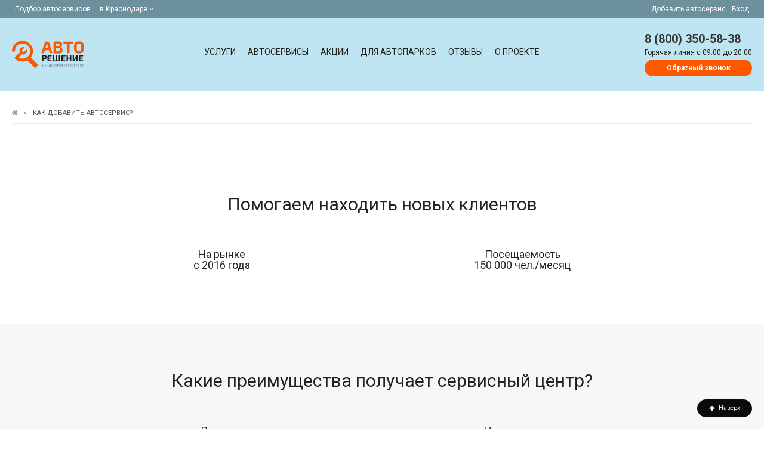

--- FILE ---
content_type: text/html; charset=UTF-8
request_url: https://krasnodar.autoreshenie.ru/kak-dobavit-avtoservis/
body_size: 4661
content:
<!DOCTYPE html><html lang="ru" class="uk-height-1-1"><head><meta charset="utf-8"><meta http-equiv="X-UA-Compatible" content="IE=edge"><meta name="viewport" content="width=device-width, initial-scale=1"><meta name="csrf-token" content="z1Sgdp8zClH8SkRhifiwGcfLNrE2eVMHHOPk55g4"><meta name="google-site-verification" content="BgoyhfUZzm51ExyAKAhsveYhVOchPo7RaITC90NXfmg" /><meta name="wot-verification" content="ba3e60856339e758b2da"/><meta name="description" content="Здесь вы можете зарегистрировать автосервис и получить доступ к личному кабинету, где вы сможете просматривать информацию о посещаемости вашей карточки и прослушивать поступившие звонки."><meta name="slug" content=""><meta property="og:title" content="Как добавить автосервис на портал АВТОРЕШЕНИЕ.РУ"/><meta property="og:type" content="website"/><meta property="og:url" content="https://krasnodar.autoreshenie.ru/kak-dobavit-avtoservis/"/><meta property="og:site_name" content="АВТОРЕШЕНИЕ.РУ"/><meta property="og:description" content="Здесь вы можете зарегистрировать автосервис и получить доступ к личному кабинету, где вы сможете просматривать информацию о посещаемости вашей карточки и прослушивать поступившие звонки."/><meta property="og:locale" content="ru_RU"/><title>Как добавить автосервис на портал АВТОРЕШЕНИЕ.РУ</title><link rel="preload" href="/css/app.css?1733436046" as="style" /><link rel="preload" as="font" type="font/woff2" crossorigin href="https://krasnodar.autoreshenie.ru/fonts/fontawesome-webfont.woff2?v=4.7.0" /><link rel="stylesheet" href="/css/app.css?1733436046"/><!-- Google Tag Manager --><script>(function(w,d,s,l,i){w[l]=w[l]||[];w[l].push({'gtm.start': new Date().getTime(),event:'gtm.js'});var f=d.getElementsByTagName(s)[0], j=d.createElement(s),dl=l!='dataLayer'?'&l='+l:'';j.async=true;j.src= 'https://www.googletagmanager.com/gtm.js?id='+i+dl;f.parentNode.insertBefore(j,f); })(window,document,'script','dataLayer','GTM-P3FQJNP');</script><!-- End Google Tag Manager --><meta property="og:image" content="https://krasnodar.autoreshenie.ru/images/shImages.jpg"/></head><body><noscript><iframe src="https://www.googletagmanager.com/ns.html?id=GTM-P3FQJNP" height="0" width="0" style="display:none;visibility:hidden"></iframe></noscript><div id="js_topBlockHeader" class="Top"><div class="FixContainer FlexRow"><div><span class="NoneAfter425">Подбор автосервисов </span><div class="dropdown is-hoverable is-left"><div class="dropdown-trigger"><span aria-haspopup="true" aria-controls="dropdown-menu4" class="linkSpan"> в Краснодаре&nbsp;<i class="fa fa-angle-down"></i></span></div><div class="dropdown-menu" id="dropdown-menu5" role="menu"><div class="dropdown-content"><div class="dropdown-item"><div class="city_nav TextSmall"><ul><li><span data-href="https://autoreshenie.ru" class="">Москва</span></li><li><span data-href="https://spb.autoreshenie.ru" class="">Санкт-Петербург</span></li><li><span data-href="https://rostov.autoreshenie.ru" class="">Ростов-на-Дону</span></li><li><span data-href="https://voronezh.autoreshenie.ru" class="">Воронеж</span></li><li><span data-href="https://ekb.autoreshenie.ru" class="">Екатеринбург</span></li><li><span data-href="https://ufa.autoreshenie.ru" class="">Уфа</span></li><li><span data-href="https://kazan.autoreshenie.ru" class="">Казань</span></li><li><span data-href="https://krasnodar.autoreshenie.ru" class="">Краснодар</span></li><li><span data-href="https://nsk.autoreshenie.ru" class="">Новосибирск</span></li><li><span data-href="https://samara.autoreshenie.ru" class="">Самара</span></li><li><span data-href="https://omsk.autoreshenie.ru" class="">Омск</span></li><li><span data-href="https://nn.autoreshenie.ru" class="">Нижний Новгород</span></li><li><span data-href="https://volgograd.autoreshenie.ru" class="">Волгоград</span></li><li><span data-href="https://saratov.autoreshenie.ru" class="">Саратов</span></li><li><span data-href="https://tyumen.autoreshenie.ru" class="">Тюмень</span></li><li><span data-href="https://perm.autoreshenie.ru" class="">Пермь</span></li><li><span data-href="https://tomsk.autoreshenie.ru" class="">Томск</span></li><li><span data-href="https://chelyabinsk.autoreshenie.ru" class="">Челябинск</span></li></ul></div></div></div></div></div></div><div class=""><span data-href="/kak-dobavit-avtoservis/">Добавить автосервис</span><span data-href="/lk/login/" class="NoneAfter768">Вход</span></div></div></div><div class="НeaderContainer" itemtype="http://schema.org/WPHeader" itemscope="itemscope"><div class="FixContainer FlexRow"><div class="Logo_header"><a href="/"></a></div><div class="Menu_header js_parentClass" id="js_menuTop"><a class="delete is-large After768 js_menuTopClose is-hidden" id=""></a><div class="Menu_contaner" itemtype="http://schema.org/SiteNavigationElement" itemscope="itemscope"><a class="" href="https://krasnodar.autoreshenie.ru/uslugi/ ">Услуги</a><a class="" href="/avtoservisy/">Автосервисы</a><a class="" href="/special-offers/">Акции</a><a class="" href="/b2b/">Для автопарков</a><a class="" href="/otzivy/">Отзывы</a><a class="" href="/about/">О проекте</a></div></div><div class="Phone_header FlexRow js_InitComponent"><div class="BurgerMenu After768" id="js_openMenu"><i class="fa fa-bars fa-lg"></i></div><div class="BurgerPhone After1024"><a href="tel:8 (800) 350-58-38"><i class="fa fa-phone fa-lg"></i></a></div><div class="NoneAfter1024"><a href="tel:8 (800) 350-58-38" class="phone">8 (800) 350-58-38</a><div class="clear"></div><span>Горячая линия c 09:00 до 20:00</span><br><callback-phone-main src="https://krasnodar.autoreshenie.ru/images/callceter.png" hot-phone="8 (800) 350-58-38" url="https://krasnodar.autoreshenie.ru/client/callback" error-message="Введите мобильный номер"></callback-phone-main></div></div></div></div><div id="app"><main-confirm ref="mainConfirm"></main-confirm><div class="ContentContainner"><div class="FixContainer FlexRow"><div class="BlockContent"><ul class="Breadcrumb"><li><a href="https://krasnodar.autoreshenie.ru"><i class="fa fa-home"></i><span style="display:none">Главная</span></a></li><li>&raquo;</li><li><span>Как добавить автосервис?</span></li></ul></div></div></div><div class="BlockAddEntity"><div class="Block text-center"><div class="Block-content"><h2>Помогаем находить новых клиентов</h2><div class="Block-flex Block-w80"><div class="Block-vigoda">На рынке <br>с 2016 года</div><div class="Block-vigoda">Посещаемость <br>150 000 чел./месяц</div></div></div></div><div class="Block Block-gray"><div class="Block-content"><h2>Какие преимущества получает сервисный центр?</h2><div class="Block-flex Block-w80 Block-m20"><div class="Block-vigoda">Реклама</div><div class="Block-vigoda">Новые клиенты</div></div><div class="Block-flex Block-w80 Block-m20"><div class="Block-vigoda">Узнаваемость</div><div class="Block-vigoda">Запись разговоров</div></div></div></div><div class="Block Block-gray"><div class="Block-content"><div id="js_topBlockCardForm" class="Block-w80"><h2>Добавить новый сервисный центр</h2><form-how-add-entity privacy-policy="/privacy-policy/" name="" phone="" email="" action="https://krasnodar.autoreshenie.ru/mail/kak-dobavit-avtoservis" url-tariff="https://krasnodar.autoreshenie.ru/api/city/tariff" cities="[{&quot;i&quot;:3,&quot;v&quot;:&quot;Москва&quot;},{&quot;i&quot;:144,&quot;v&quot;:&quot;Санкт-Петербург&quot;},{&quot;i&quot;:164,&quot;v&quot;:&quot;Ростов-на-Дону&quot;},{&quot;i&quot;:174,&quot;v&quot;:&quot;Воронеж&quot;},{&quot;i&quot;:182,&quot;v&quot;:&quot;Екатеринбург&quot;},{&quot;i&quot;:191,&quot;v&quot;:&quot;Уфа&quot;},{&quot;i&quot;:200,&quot;v&quot;:&quot;Казань&quot;},{&quot;i&quot;:209,&quot;v&quot;:&quot;Краснодар&quot;},{&quot;i&quot;:213,&quot;v&quot;:&quot;Новосибирск&quot;},{&quot;i&quot;:225,&quot;v&quot;:&quot;Самара&quot;},{&quot;i&quot;:236,&quot;v&quot;:&quot;Омск&quot;},{&quot;i&quot;:242,&quot;v&quot;:&quot;Нижний Новгород&quot;},{&quot;i&quot;:252,&quot;v&quot;:&quot;Волгоград&quot;},{&quot;i&quot;:262,&quot;v&quot;:&quot;Саратов&quot;},{&quot;i&quot;:270,&quot;v&quot;:&quot;Тюмень&quot;},{&quot;i&quot;:276,&quot;v&quot;:&quot;Пермь&quot;},{&quot;i&quot;:285,&quot;v&quot;:&quot;Томск&quot;},{&quot;i&quot;:293,&quot;v&quot;:&quot;Челябинск&quot;}]"></form-how-add-entity></div></div></div><div class="Block Block-gray"><div class="Block-content"><div class="Block-w80"><hr><p> Если Вы не нашли свой автосервис на портале, заполните форму и наш менеджер свяжется с Вами, <br /> или позвоните по телефону: +7 (499) 372-34-43 </p></div></div></div><div class="clearfix"></div><div class="Block-gray Block-h200"></div><div class="clearfix"></div></div></div><div class="FooterContainer"><div class="FixContainer FlexRow FlexLeft FlexWrap"><div class="item"><p class="title">Авторешение:</p><ul class="FootMenu"><li class=""><span data-href="/about/">О проекте</span></li><li class=""><span data-href="https://krasnodar.autoreshenie.ru/uslugi/">Каталог услуг</span></li><li class=""><span data-href="/avtoservisy/">Все автосервисы</span></li><li class=""><span data-href="/otzivy/">Отзывы об автосервисах</span></li><li class=""><a href="/contacts/">Контакты</a></li><li class="NoneAfter768 "><a href="/sitemap.ru/">Карта сайта по услугам Краснодара</a></li></ul></div><div class="item NoneAfter768"><p class="title">Для партнеров:</p><ul class="FootMenu"><li class=""><a href="/partners/">Условия партнерства</a></li><li class=""><a href="/dogovor-oferta/">Договор-оферта</a></li><li class=""><a href="/kak-dobavit-avtoservis/">Как добавить автосервис?</a></li><li><a href="/lk/login/">Вход в личный кабинет</a></li></ul></div><div class="item NoneAfter768"><p class="title">В регионах:</p><ul id="js_filterDataInputPageCitiesLinks" class="FootMenu"><li><a href="https://autoreshenie.ru">Москва</a></li><li><a href="https://spb.autoreshenie.ru">Санкт-Петербург</a></li><li><a href="https://rostov.autoreshenie.ru">Ростов-на-Дону</a></li><li><a href="https://voronezh.autoreshenie.ru">Воронеж</a></li><li><a href="https://ekb.autoreshenie.ru">Екатеринбург</a></li><li><a href="https://tomsk.autoreshenie.ru">Томск</a></li><li><a href="https://chelyabinsk.autoreshenie.ru">Челябинск</a></li></ul></div><div class="item"><p class="title"><a class="phone"> 8 (800) 350-58-38 </a></p><p>Общая горячая линия c 9:00 до 20:00 </p><hr><p class="title">Понравился проект?</p><div class="ya-share2" data-services="collections,vkontakte,facebook,odnoklassniki,moimir,gplus,viber,whatsapp,telegram"></div></div></div><hr class="NoneAfter768"><div class="FixContainer FlexRow FlexLeft NoneAfter768"><div><div class="FlexRow FlexLeft FlexWrap"><a class="item" href="/sitemap-po-rayonam.ru/"> Карта сайта услуг по районам Краснодара </a></div></div></div><hr><div class="FixContainer"><div class="clear"></div><p>Для улучшения качества обслуживания, ваш разговор может быть записан * - Представленные на сайте товарные знаки используются с правомерной информационной и описательной целью и используется только для информирования пользователей.</p><p>Товарные знаки используется с целью описания товара. Услуги, которые оказывают автосервисы не связаны с компанией autoreshenie.ru и не связанными с компаниями Правообладателями товарных знаков и/или с ее официальными представителями в отношении товаров, которые уже были введены в гражданский оборот в смысле статьи 1487 ГК РФ.</p><div class="clear"></div><p>350000, г. Краснодар, Гимназическая улица, 65 офис 201 Телефон: 8 (861) 201-89-64</p><p>© 2016 - 2026 AutoReshenie.ru All rights reserved | <span data-href="/privacy-policy/" class="uk-link-muted">Политика обработки персональных данных</span></p></div></div><a href="#" id="js_clickToTop" class="toTop"><i class="fa fa-arrow-up" aria-hidden="true"></i> Наверх</a><!-- Yandex.Metrika counter --><script type="text/javascript"> (function (m, e, t, r, i, k, a) { m[i] = m[i] || function () { (m[i].a = m[i].a || []).push(arguments) }; m[i].l = 1 * new Date(); k = e.createElement(t), a = e.getElementsByTagName(t)[0], k.async = 1, k.src = r, a.parentNode.insertBefore(k, a) })(window, document, "script", "https://mc.yandex.ru/metrika/tag.js", "ym"); ym('43534004', "init", { clickmap: true, trackLinks: true, accurateTrackBounce: true, webvisor: false, trackHash: true }); </script><noscript><div><img src="https://mc.yandex.ru/watch/43534004" style="position:absolute; left:-9999px;" alt=""/></div></noscript><!-- /Yandex.Metrika counter --><script type="application/json" id="initial-state">{"urls":{"e-callback":"\/client\/callback\/entity","e-repair":"\/mail\/request\/repair","e-vote":"\/entity\/vote"},"options":{"env":"","isManager":"","isAuth":"","isSecure":"true","usId":0,"cSlug":"krasnodar","cId":209,"yacn":"43534004"}}</script><script defer src="/js/vendor.js?1733436046"></script><script defer src="/js/app-main.js?1733436046"></script><script defer async src="/js/data/geo.js?1696467782"></script><script defer async src="/js/data/object.js?1763341382"></script><script defer async src="/js/data/znfileone.js?1655686981"></script><script defer async src="/js/data/znfiletwo.js?1655686981"></script><script defer async src="//yastatic.net/es5-shims/0.0.2/es5-shims.min.js"></script><script defer async src="//yastatic.net/share2/share.js"></script><script type="application/ld+json">{"@context":"http:\/\/schema.org","@type":"BreadcrumbList","itemListElement":[{"@type":"ListItem","position":1,"name":"Главная","item":"https:\/\/krasnodar.autoreshenie.ru"},{"@type":"ListItem","position":2,"name":"Как добавить автосервис?"}]}</script></body></html>

--- FILE ---
content_type: application/javascript; charset=UTF-8
request_url: https://krasnodar.autoreshenie.ru/js/app-main.js?1733436046
body_size: 30915
content:
(()=>{var t={5504:()=>{window.BaseJSListing={jsMapSB:null,divEl:null,padding:0,init:function(){BaseJSListing.clickMoreChildrenEntity(),BaseJS.fn.newInstanceEvent("click","#js_sidebarFilterToggleHide",BaseJSListing.mobileFilterToggleHide);BaseJS.fn.newInstanceEvent("submit","#js_filterDataListing",BaseJSListing.formSubmit),BaseJS.fn.newInstanceEvent("click",".js_filterSearchPagination a",BaseJSListing.formPagination),BaseJS.fn.newInstanceEvent("click",".js_entityShowPrice",BaseJSListing.showPrices),BaseJS.fn.newInstanceEvent("click","#js_specializedAd",BaseJSListing.clickLukoil),BaseJS.fn.newInstanceEvent("click","#js_roundClock",BaseJSListing.clickRoundClock);BaseJS.fn.newInstanceEvent("click",".js_lastItemReviewClick",BaseJSListing.lastReadReviewMore),BaseJSListing.jsMapSB=document.querySelector("#js_mapServiceBlock"),window.addEventListener("scroll",BaseJSListing.ascroll,!1),document.body.addEventListener("scroll",BaseJSListing.ascroll,!1)},ascroll:function(){if(BaseJSListing.jsMapSB){if(null==BaseJSListing.divEl){for(var t=getComputedStyle(BaseJSListing.jsMapSB,""),e="",n=0,i=t.length;n<i;n++)0!=t[n].indexOf("overflow")&&0!=t[n].indexOf("padding")&&0!=t[n].indexOf("border")&&0!=t[n].indexOf("outline")&&0!=t[n].indexOf("box-shadow")&&0!=t[n].indexOf("background")||(e+=t[n]+": "+t.getPropertyValue(t[n])+"; ");BaseJSListing.divEl=document.createElement("div"),BaseJSListing.divEl.style.cssText=e+" box-sizing: border-box; width: "+BaseJSListing.jsMapSB.offsetWidth+"px;",BaseJSListing.jsMapSB.insertBefore(BaseJSListing.divEl,BaseJSListing.jsMapSB.firstChild);for(var a=1,o=BaseJSListing.jsMapSB.childNodes.length;a<o;a++)BaseJSListing.divEl.appendChild(BaseJSListing.jsMapSB.childNodes[1]);BaseJSListing.jsMapSB.style.height=BaseJSListing.divEl.getBoundingClientRect().height+"px",BaseJSListing.jsMapSB.style.padding="0",BaseJSListing.jsMapSB.style.border="0"}var r=BaseJSListing.jsMapSB.getBoundingClientRect(),s=Math.round(r.top+BaseJSListing.divEl.getBoundingClientRect().height-document.querySelector(".BlockContent").getBoundingClientRect().bottom);r.top-BaseJSListing.padding<=0?r.top-BaseJSListing.padding<=s?(BaseJSListing.divEl.className="stop",BaseJSListing.divEl.style.top=-s+"px"):(BaseJSListing.divEl.className="sticky",BaseJSListing.divEl.style.top=BaseJSListing.padding+"px"):(BaseJSListing.divEl.className="",BaseJSListing.divEl.style.top=""),window.addEventListener("resize",(function(){BaseJSListing.jsMapSB.children[0].style.width=getComputedStyle(BaseJSListing.jsMapSB,"").width}),!1)}},mobileFilterToggleHide:function(t){t.preventDefault(),window.comMFSM.onClickMobileToggle()},mobileFilterOpen:function(){var t=document.querySelector("#js_sidebarFilter");t&&t.classList.add("sidebarHeight")},mobileFilterClose:function(){var t=document.querySelector("#js_sidebarFilter");t&&t.classList.remove("sidebarHeight")},mobileFilterEntityBtnCloseShow:function(){if(window.innerWidth<=550){var t=document.querySelectorAll(".listing_card.listing_card--map");if(t&&t.length)for(var e=0,n=t.length;e<n;e++){var i=t[e].querySelector(".js_menuTopClose");i&&i.classList.remove("is-hidden")}}},formSubmit:function(t){return t.preventDefault(),!1},clickMoreChildrenEntity:function(){BaseJS.fn.newInstanceEvent("click",".js_listingEntityBranch",(function(t){t.preventDefault();var e=this.getAttribute("data-element");return document.querySelector("#"+e).classList.toggle("is-hidden"),!1}))},formPagination:function(t){t.preventDefault();var e=this.getAttribute("href").split("?")[1],n=document.querySelector("#js_filterDataPageNumber");return void 0!==e&&n?(n.value=e.split("=")[1],BaseJS.fn.fetchAjaxListing(!1)):n&&(n.value=1,BaseJS.fn.fetchAjaxListing(!0)),!1},clickLukoil:function(t){return t.preventDefault(),clearTimeout(BaseJS.timer),BaseJS.timer=setTimeout((function(){BaseJS.fn.fetchAjaxListing(!0)}),BaseJS.milliSeconds),!1},clickRoundClock:function(t){var e=document.querySelector("#js_roundClock"),n=document.querySelector("#js_roundClockInput");return e.disabled=!0,e.parentElement.style.opacity=.6,n.value=e.checked?1:"",clearTimeout(BaseJS.timer),BaseJS.timer=setTimeout((function(){BaseJS.fn.fetchAjaxListing(!0,null,null,(function(){e.parentElement.style.opacity=1,e.disabled=!1}))}),BaseJS.milliSeconds),!1},showPrices:function(t){t.preventDefault();var e=this.getAttribute("data-style-block"),n=this.getAttribute("data-open"),i=this.getAttribute("data-close"),a=BaseJS.fn.findParentClass(this,"js_entityClickShow"),o=a?a.querySelectorAll(".js_entityShowPriceItem"):null,r=o?o.length:0;if(e=e||"block",o)for(var s=0;s<r;s++){var l=o[s];l.style.display===e?(l.style.display="none",this.innerHTML=n+' <i class="fa fa-caret-down"></i>'):(l.style.display=e,this.innerHTML=i+' <i class="fa fa-caret-up"></i>')}return!1},lastReadReviewMore:function(t){t.preventDefault();var e=this.getAttribute("data-id"),n=document.querySelector("#"+e);n&&(n.innerHTML='<span class="has-tooltip"><i class="fa fa-user-circle-o TextGreen"></i></span> "'+n.getAttribute("data-text")+'"')}}},7904:(t,e,n)=>{"use strict";n.d(e,{A:()=>o});var i=n(6798),a=n.n(i)()((function(t){return t[1]}));a.push([t.id,".textRed{color:#dc284e;font-size:16px;padding:2px}",""]);const o=a},5465:(t,e,n)=>{"use strict";n.d(e,{A:()=>o});var i=n(6798),a=n.n(i)()((function(t){return t[1]}));a.push([t.id,".textRed{color:#dc284e;font-size:16px;padding:2px}",""]);const o=a},9880:(t,e,n)=>{"use strict";n.d(e,{A:()=>o});var i=n(6798),a=n.n(i)()((function(t){return t[1]}));a.push([t.id,".textRed{color:#dc284e;font-size:16px;padding:2px}",""]);const o=a},7187:(t,e,n)=>{"use strict";n.d(e,{A:()=>o});var i=n(6798),a=n.n(i)()((function(t){return t[1]}));a.push([t.id,".SwalQuestion{text-align:center}.SwalQuestion .SwalQuestion-footer{display:flex;flex-direction:row;justify-content:space-around}",""]);const o=a},6798:t=>{"use strict";t.exports=function(t){var e=[];return e.toString=function(){return this.map((function(e){var n=t(e);return e[2]?"@media ".concat(e[2]," {").concat(n,"}"):n})).join("")},e.i=function(t,n,i){"string"==typeof t&&(t=[[null,t,""]]);var a={};if(i)for(var o=0;o<this.length;o++){var r=this[o][0];null!=r&&(a[r]=!0)}for(var s=0;s<t.length;s++){var l=[].concat(t[s]);i&&a[l[0]]||(n&&(l[2]?l[2]="".concat(n," and ").concat(l[2]):l[2]=n),e.push(l))}},e}},5072:(t,e,n)=>{"use strict";var i,a=function(){return void 0===i&&(i=Boolean(window&&document&&document.all&&!window.atob)),i},o=function(){var t={};return function(e){if(void 0===t[e]){var n=document.querySelector(e);if(window.HTMLIFrameElement&&n instanceof window.HTMLIFrameElement)try{n=n.contentDocument.head}catch(t){n=null}t[e]=n}return t[e]}}(),r=[];function s(t){for(var e=-1,n=0;n<r.length;n++)if(r[n].identifier===t){e=n;break}return e}function l(t,e){for(var n={},i=[],a=0;a<t.length;a++){var o=t[a],l=e.base?o[0]+e.base:o[0],u=n[l]||0,c="".concat(l," ").concat(u);n[l]=u+1;var d=s(c),p={css:o[1],media:o[2],sourceMap:o[3]};-1!==d?(r[d].references++,r[d].updater(p)):r.push({identifier:c,updater:v(p,e),references:1}),i.push(c)}return i}function u(t){var e=document.createElement("style"),i=t.attributes||{};if(void 0===i.nonce){var a=n.nc;a&&(i.nonce=a)}if(Object.keys(i).forEach((function(t){e.setAttribute(t,i[t])})),"function"==typeof t.insert)t.insert(e);else{var r=o(t.insert||"head");if(!r)throw new Error("Couldn't find a style target. This probably means that the value for the 'insert' parameter is invalid.");r.appendChild(e)}return e}var c,d=(c=[],function(t,e){return c[t]=e,c.filter(Boolean).join("\n")});function p(t,e,n,i){var a=n?"":i.media?"@media ".concat(i.media," {").concat(i.css,"}"):i.css;if(t.styleSheet)t.styleSheet.cssText=d(e,a);else{var o=document.createTextNode(a),r=t.childNodes;r[e]&&t.removeChild(r[e]),r.length?t.insertBefore(o,r[e]):t.appendChild(o)}}function f(t,e,n){var i=n.css,a=n.media,o=n.sourceMap;if(a?t.setAttribute("media",a):t.removeAttribute("media"),o&&"undefined"!=typeof btoa&&(i+="\n/*# sourceMappingURL=data:application/json;base64,".concat(btoa(unescape(encodeURIComponent(JSON.stringify(o))))," */")),t.styleSheet)t.styleSheet.cssText=i;else{for(;t.firstChild;)t.removeChild(t.firstChild);t.appendChild(document.createTextNode(i))}}var h=null,m=0;function v(t,e){var n,i,a;if(e.singleton){var o=m++;n=h||(h=u(e)),i=p.bind(null,n,o,!1),a=p.bind(null,n,o,!0)}else n=u(e),i=f.bind(null,n,e),a=function(){!function(t){if(null===t.parentNode)return!1;t.parentNode.removeChild(t)}(n)};return i(t),function(e){if(e){if(e.css===t.css&&e.media===t.media&&e.sourceMap===t.sourceMap)return;i(t=e)}else a()}}t.exports=function(t,e){(e=e||{}).singleton||"boolean"==typeof e.singleton||(e.singleton=a());var n=l(t=t||[],e);return function(t){if(t=t||[],"[object Array]"===Object.prototype.toString.call(t)){for(var i=0;i<n.length;i++){var a=s(n[i]);r[a].references--}for(var o=l(t,e),u=0;u<n.length;u++){var c=s(n[u]);0===r[c].references&&(r[c].updater(),r.splice(c,1))}n=o}}}},5262:function(t){t.exports=function(t){function e(i){if(n[i])return n[i].exports;var a=n[i]={i,l:!1,exports:{}};return t[i].call(a.exports,a,a.exports,e),a.l=!0,a.exports}var n={};return e.m=t,e.c=n,e.i=function(t){return t},e.d=function(t,n,i){e.o(t,n)||Object.defineProperty(t,n,{configurable:!1,enumerable:!0,get:i})},e.n=function(t){var n=t&&t.__esModule?function(){return t.default}:function(){return t};return e.d(n,"a",n),n},e.o=function(t,e){return Object.prototype.hasOwnProperty.call(t,e)},e.p="/",e(e.s=89)}([function(t,e){t.exports=function(t){try{return!!t()}catch(t){return!0}}},function(t,e,n){var i=n(35),a=Function.prototype,o=a.call,r=i&&a.bind.bind(o,o);t.exports=i?r:function(t){return function(){return o.apply(t,arguments)}}},function(t,e,n){var i=n(59),a=i.all;t.exports=i.IS_HTMLDDA?function(t){return"function"==typeof t||t===a}:function(t){return"function"==typeof t}},function(t,e,n){var i=n(4),a=n(43).f,o=n(30),r=n(11),s=n(33),l=n(95),u=n(66);t.exports=function(t,e){var n,c,d,p,f,h=t.target,m=t.global,v=t.stat;if(n=m?i:v?i[h]||s(h,{}):(i[h]||{}).prototype)for(c in e){if(p=e[c],d=t.dontCallGetSet?(f=a(n,c))&&f.value:n[c],!u(m?c:h+(v?".":"#")+c,t.forced)&&void 0!==d){if(typeof p==typeof d)continue;l(p,d)}(t.sham||d&&d.sham)&&o(p,"sham",!0),r(n,c,p,t)}}},function(t,e,n){(function(e){var n=function(t){return t&&t.Math==Math&&t};t.exports=n("object"==typeof globalThis&&globalThis)||n("object"==typeof window&&window)||n("object"==typeof self&&self)||n("object"==typeof e&&e)||function(){return this}()||Function("return this")()}).call(e,n(139))},function(t,e,n){var i=n(0);t.exports=!i((function(){return 7!=Object.defineProperty({},1,{get:function(){return 7}})[1]}))},function(t,e,n){var i=n(8),a=String,o=TypeError;t.exports=function(t){if(i(t))return t;throw o(a(t)+" is not an object")}},function(t,e,n){var i=n(1),a=n(14),o=i({}.hasOwnProperty);t.exports=Object.hasOwn||function(t,e){return o(a(t),e)}},function(t,e,n){var i=n(2),a=n(59),o=a.all;t.exports=a.IS_HTMLDDA?function(t){return"object"==typeof t?null!==t:i(t)||t===o}:function(t){return"object"==typeof t?null!==t:i(t)}},function(t,e,n){var i=n(4),a=n(47),o=n(7),r=n(75),s=n(72),l=n(76),u=a("wks"),c=i.Symbol,d=c&&c.for,p=l?c:c&&c.withoutSetter||r;t.exports=function(t){if(!o(u,t)||!s&&"string"!=typeof u[t]){var e="Symbol."+t;s&&o(c,t)?u[t]=c[t]:u[t]=l&&d?d(e):p(e)}return u[t]}},function(t,e,n){var i=n(123);t.exports=function(t){return i(t.length)}},function(t,e,n){var i=n(2),a=n(13),o=n(104),r=n(33);t.exports=function(t,e,n,s){s||(s={});var l=s.enumerable,u=void 0!==s.name?s.name:e;if(i(n)&&o(n,u,s),s.global)l?t[e]=n:r(e,n);else{try{s.unsafe?t[e]&&(l=!0):delete t[e]}catch(t){}l?t[e]=n:a.f(t,e,{value:n,enumerable:!1,configurable:!s.nonConfigurable,writable:!s.nonWritable})}return t}},function(t,e,n){var i=n(35),a=Function.prototype.call;t.exports=i?a.bind(a):function(){return a.apply(a,arguments)}},function(t,e,n){var i=n(5),a=n(62),o=n(77),r=n(6),s=n(50),l=TypeError,u=Object.defineProperty,c=Object.getOwnPropertyDescriptor;e.f=i?o?function(t,e,n){if(r(t),e=s(e),r(n),"function"==typeof t&&"prototype"===e&&"value"in n&&"writable"in n&&!n.writable){var i=c(t,e);i&&i.writable&&(t[e]=n.value,n={configurable:"configurable"in n?n.configurable:i.configurable,enumerable:"enumerable"in n?n.enumerable:i.enumerable,writable:!1})}return u(t,e,n)}:u:function(t,e,n){if(r(t),e=s(e),r(n),a)try{return u(t,e,n)}catch(t){}if("get"in n||"set"in n)throw l("Accessors not supported");return"value"in n&&(t[e]=n.value),t}},function(t,e,n){var i=n(24),a=Object;t.exports=function(t){return a(i(t))}},function(t,e,n){var i=n(1),a=i({}.toString),o=i("".slice);t.exports=function(t){return o(a(t),8,-1)}},function(t,e,n){var i=n(0),a=n(9),o=n(23),r=a("species");t.exports=function(t){return o>=51||!i((function(){var e=[];return(e.constructor={})[r]=function(){return{foo:1}},1!==e[t](Boolean).foo}))}},function(t,e,n){var i=n(4),a=n(2),o=function(t){return a(t)?t:void 0};t.exports=function(t,e){return arguments.length<2?o(i[t]):i[t]&&i[t][e]}},function(t,e,n){var i=n(15);t.exports=Array.isArray||function(t){return"Array"==i(t)}},function(t,e,n){var i=n(39),a=n(24);t.exports=function(t){return i(a(t))}},function(t,e,n){var i=n(29),a=String;t.exports=function(t){if("Symbol"===i(t))throw TypeError("Cannot convert a Symbol value to a string");return a(t)}},function(t,e,n){var i=n(100),a=n(1),o=n(39),r=n(14),s=n(10),l=n(28),u=a([].push),c=function(t){var e=1==t,n=2==t,a=3==t,c=4==t,d=6==t,p=7==t,f=5==t||d;return function(h,m,v,g){for(var y,b,S=r(h),_=o(S),x=i(m,v),C=s(_),k=0,w=g||l,O=e?w(h,C):n||p?w(h,0):void 0;C>k;k++)if((f||k in _)&&(b=x(y=_[k],k,S),t))if(e)O[k]=b;else if(b)switch(t){case 3:return!0;case 5:return y;case 6:return k;case 2:u(O,y)}else switch(t){case 4:return!1;case 7:u(O,y)}return d?-1:a||c?c:O}};t.exports={forEach:c(0),map:c(1),filter:c(2),some:c(3),every:c(4),find:c(5),findIndex:c(6),filterReject:c(7)}},function(t,e){var n=TypeError;t.exports=function(t){if(t>9007199254740991)throw n("Maximum allowed index exceeded");return t}},function(t,e,n){var i,a,o=n(4),r=n(97),s=o.process,l=o.Deno,u=s&&s.versions||l&&l.version,c=u&&u.v8;c&&(a=(i=c.split("."))[0]>0&&i[0]<4?1:+(i[0]+i[1])),!a&&r&&(!(i=r.match(/Edge\/(\d+)/))||i[1]>=74)&&(i=r.match(/Chrome\/(\d+)/))&&(a=+i[1]),t.exports=a},function(t,e,n){var i=n(40),a=TypeError;t.exports=function(t){if(i(t))throw a("Can't call method on "+t);return t}},function(t,e,n){var i=n(2),a=n(74),o=TypeError;t.exports=function(t){if(i(t))return t;throw o(a(t)+" is not a function")}},function(t,e,n){"use strict";var i=n(0);t.exports=function(t,e){var n=[][t];return!!n&&i((function(){n.call(null,e||function(){return 1},1)}))}},function(t,e,n){"use strict";var i=n(5),a=n(18),o=TypeError,r=Object.getOwnPropertyDescriptor,s=i&&!function(){if(void 0!==this)return!0;try{Object.defineProperty([],"length",{writable:!1}).length=1}catch(t){return t instanceof TypeError}}();t.exports=s?function(t,e){if(a(t)&&!r(t,"length").writable)throw o("Cannot set read only .length");return t.length=e}:function(t,e){return t.length=e}},function(t,e,n){var i=n(94);t.exports=function(t,e){return new(i(t))(0===e?0:e)}},function(t,e,n){var i=n(51),a=n(2),o=n(15),r=n(9)("toStringTag"),s=Object,l="Arguments"==o(function(){return arguments}()),u=function(t,e){try{return t[e]}catch(t){}};t.exports=i?o:function(t){var e,n,i;return void 0===t?"Undefined":null===t?"Null":"string"==typeof(n=u(e=s(t),r))?n:l?o(e):"Object"==(i=o(e))&&a(e.callee)?"Arguments":i}},function(t,e,n){var i=n(5),a=n(13),o=n(31);t.exports=i?function(t,e,n){return a.f(t,e,o(1,n))}:function(t,e,n){return t[e]=n,t}},function(t,e){t.exports=function(t,e){return{enumerable:!(1&t),configurable:!(2&t),writable:!(4&t),value:e}}},function(t,e,n){"use strict";var i=n(50),a=n(13),o=n(31);t.exports=function(t,e,n){var r=i(e);r in t?a.f(t,r,o(0,n)):t[r]=n}},function(t,e,n){var i=n(4),a=Object.defineProperty;t.exports=function(t,e){try{a(i,t,{value:e,configurable:!0,writable:!0})}catch(n){i[t]=e}return e}},function(t,e){t.exports=["constructor","hasOwnProperty","isPrototypeOf","propertyIsEnumerable","toLocaleString","toString","valueOf"]},function(t,e,n){var i=n(0);t.exports=!i((function(){var t=function(){}.bind();return"function"!=typeof t||t.hasOwnProperty("prototype")}))},function(t,e,n){var i=n(5),a=n(7),o=Function.prototype,r=i&&Object.getOwnPropertyDescriptor,s=a(o,"name"),l=s&&"something"===function(){}.name,u=s&&(!i||i&&r(o,"name").configurable);t.exports={EXISTS:s,PROPER:l,CONFIGURABLE:u}},function(t,e,n){var i=n(15),a=n(1);t.exports=function(t){if("Function"===i(t))return a(t)}},function(t,e){t.exports={}},function(t,e,n){var i=n(1),a=n(0),o=n(15),r=Object,s=i("".split);t.exports=a((function(){return!r("z").propertyIsEnumerable(0)}))?function(t){return"String"==o(t)?s(t,""):r(t)}:r},function(t,e){t.exports=function(t){return null==t}},function(t,e,n){var i=n(17),a=n(2),o=n(44),r=n(76),s=Object;t.exports=r?function(t){return"symbol"==typeof t}:function(t){var e=i("Symbol");return a(e)&&o(e.prototype,s(t))}},function(t,e,n){var i,a=n(6),o=n(107),r=n(34),s=n(38),l=n(101),u=n(60),c=n(70)("IE_PROTO"),d=function(){},p=function(t){return"<script>"+t+"<\/script>"},f=function(t){t.write(p("")),t.close();var e=t.parentWindow.Object;return t=null,e},h=function(){var t,e=u("iframe");return e.style.display="none",l.appendChild(e),e.src=String("javascript:"),(t=e.contentWindow.document).open(),t.write(p("document.F=Object")),t.close(),t.F},m=function(){try{i=new ActiveXObject("htmlfile")}catch(t){}m="undefined"!=typeof document?document.domain&&i?f(i):h():f(i);for(var t=r.length;t--;)delete m.prototype[r[t]];return m()};s[c]=!0,t.exports=Object.create||function(t,e){var n;return null!==t?(d.prototype=a(t),n=new d,d.prototype=null,n[c]=t):n=m(),void 0===e?n:o.f(n,e)}},function(t,e,n){var i=n(5),a=n(12),o=n(110),r=n(31),s=n(19),l=n(50),u=n(7),c=n(62),d=Object.getOwnPropertyDescriptor;e.f=i?d:function(t,e){if(t=s(t),e=l(e),c)try{return d(t,e)}catch(t){}if(u(t,e))return r(!a(o.f,t,e),t[e])}},function(t,e,n){var i=n(1);t.exports=i({}.isPrototypeOf)},function(t,e,n){"use strict";var i=n(12),a=n(1),o=n(20),r=n(69),s=n(117),l=n(47),u=n(42),c=n(64).get,d=n(118),p=n(119),f=l("native-string-replace",String.prototype.replace),h=RegExp.prototype.exec,m=h,v=a("".charAt),g=a("".indexOf),y=a("".replace),b=a("".slice),S=function(){var t=/a/,e=/b*/g;return i(h,t,"a"),i(h,e,"a"),0!==t.lastIndex||0!==e.lastIndex}(),_=s.BROKEN_CARET,x=void 0!==/()??/.exec("")[1];(S||x||_||d||p)&&(m=function(t){var e,n,a,s,l,d,p,C=this,k=c(C),w=o(t),O=k.raw;if(O)return O.lastIndex=C.lastIndex,e=i(m,O,w),C.lastIndex=O.lastIndex,e;var L=k.groups,P=_&&C.sticky,B=i(r,C),T=C.source,E=0,A=w;if(P&&(B=y(B,"y",""),-1===g(B,"g")&&(B+="g"),A=b(w,C.lastIndex),C.lastIndex>0&&(!C.multiline||C.multiline&&"\n"!==v(w,C.lastIndex-1))&&(T="(?: "+T+")",A=" "+A,E++),n=new RegExp("^(?:"+T+")",B)),x&&(n=new RegExp("^"+T+"$(?!\\s)",B)),S&&(a=C.lastIndex),s=i(h,P?n:C,A),P?s?(s.input=b(s.input,E),s[0]=b(s[0],E),s.index=C.lastIndex,C.lastIndex+=s[0].length):C.lastIndex=0:S&&s&&(C.lastIndex=C.global?s.index+s[0].length:a),x&&s&&s.length>1&&i(f,s[0],n,(function(){for(l=1;l<arguments.length-2;l++)void 0===arguments[l]&&(s[l]=void 0)})),s&&L)for(s.groups=d=u(null),l=0;l<L.length;l++)d[(p=L[l])[0]]=s[p[1]];return s}),t.exports=m},function(t,e,n){var i=n(4),a=n(33),o=i["__core-js_shared__"]||a("__core-js_shared__",{});t.exports=o},function(t,e,n){var i=n(103),a=n(46);(t.exports=function(t,e){return a[t]||(a[t]=void 0!==e?e:{})})("versions",[]).push({version:"3.26.1",mode:i?"pure":"global",copyright:"© 2014-2022 Denis Pushkarev (zloirock.ru)",license:"https://github.com/zloirock/core-js/blob/v3.26.1/LICENSE",source:"https://github.com/zloirock/core-js"})},function(t,e,n){var i=n(49),a=Math.max,o=Math.min;t.exports=function(t,e){var n=i(t);return n<0?a(n+e,0):o(n,e)}},function(t,e,n){var i=n(105);t.exports=function(t){var e=+t;return e!=e||0===e?0:i(e)}},function(t,e,n){var i=n(73),a=n(41);t.exports=function(t){var e=i(t,"string");return a(e)?e:e+""}},function(t,e,n){var i={};i[n(9)("toStringTag")]="z",t.exports="[object z]"===String(i)},function(t,e,n){"use strict";var i=n(5),a=n(4),o=n(1),r=n(66),s=n(11),l=n(7),u=n(102),c=n(44),d=n(41),p=n(73),f=n(0),h=n(67).f,m=n(43).f,v=n(13).f,g=n(122),y=n(71).trim,b=a.Number,S=b.prototype,_=a.TypeError,x=o("".slice),C=o("".charCodeAt),k=function(t){var e=p(t,"number");return"bigint"==typeof e?e:w(e)},w=function(t){var e,n,i,a,o,r,s,l,u=p(t,"number");if(d(u))throw _("Cannot convert a Symbol value to a number");if("string"==typeof u&&u.length>2)if(u=y(u),43===(e=C(u,0))||45===e){if(88===(n=C(u,2))||120===n)return NaN}else if(48===e){switch(C(u,1)){case 66:case 98:i=2,a=49;break;case 79:case 111:i=8,a=55;break;default:return+u}for(r=(o=x(u,2)).length,s=0;s<r;s++)if((l=C(o,s))<48||l>a)return NaN;return parseInt(o,i)}return+u};if(r("Number",!b(" 0o1")||!b("0b1")||b("+0x1"))){for(var O,L=function(t){var e=arguments.length<1?0:b(k(t)),n=this;return c(S,n)&&f((function(){g(n)}))?u(Object(e),n,L):e},P=i?h(b):"MAX_VALUE,MIN_VALUE,NaN,NEGATIVE_INFINITY,POSITIVE_INFINITY,EPSILON,MAX_SAFE_INTEGER,MIN_SAFE_INTEGER,isFinite,isInteger,isNaN,isSafeInteger,parseFloat,parseInt,fromString,range".split(","),B=0;P.length>B;B++)l(b,O=P[B])&&!l(L,O)&&v(L,O,m(b,O));L.prototype=S,S.constructor=L,s(a,"Number",L,{constructor:!0})}},function(t,e,n){"use strict";var i=n(3),a=n(45);i({target:"RegExp",proto:!0,forced:/./.exec!==a},{exec:a})},function(t,e,n){"use strict";function i(t){return!(0===t||(!Array.isArray(t)||0!==t.length)&&t)}function a(t){return function(){return!t.apply(void 0,arguments)}}function o(t,e){return void 0===t&&(t="undefined"),null===t&&(t="null"),!1===t&&(t="false"),-1!==t.toString().toLowerCase().indexOf(e.trim())}function r(t,e,n,i){return t.filter((function(t){return o(i(t,n),e)}))}function s(t){return t.filter((function(t){return!t.$isLabel}))}function l(t,e){return function(n){return n.reduce((function(n,i){return i[t]&&i[t].length?(n.push({$groupLabel:i[e],$isLabel:!0}),n.concat(i[t])):n}),[])}}function u(t,e,i,a,o){return function(s){return s.map((function(s){var l;if(!s[i])return console.warn("Options passed to vue-multiselect do not contain groups, despite the config."),[];var u=r(s[i],t,e,o);return u.length?(l={},n.i(d.a)(l,a,s[a]),n.i(d.a)(l,i,u),l):[]}))}}var c=n(88),d=n(87),p=n(129),f=(n.n(p),n(82)),h=(n.n(f),n(81)),m=(n.n(h),n(83)),v=(n.n(m),n(84)),g=(n.n(v),n(128)),y=(n.n(g),n(135)),b=(n.n(y),n(127)),S=(n.n(b),n(132)),_=(n.n(S),n(131)),x=(n.n(_),n(125)),C=(n.n(x),n(130)),k=(n.n(C),n(52)),w=(n.n(k),n(53)),O=(n.n(w),n(85)),L=(n.n(O),n(134)),P=(n.n(L),n(80)),B=(n.n(P),n(79)),T=(n.n(B),n(133)),E=(n.n(T),n(126)),A=(n.n(E),function(){for(var t=arguments.length,e=new Array(t),n=0;n<t;n++)e[n]=arguments[n];return function(t){return e.reduce((function(t,e){return e(t)}),t)}});e.a={data:function(){return{search:"",isOpen:!1,preferredOpenDirection:"below",optimizedHeight:this.maxHeight}},props:{internalSearch:{type:Boolean,default:!0},options:{type:Array,required:!0},multiple:{type:Boolean,default:!1},value:{type:null,default:function(){return[]}},trackBy:{type:String},label:{type:String},searchable:{type:Boolean,default:!0},clearOnSelect:{type:Boolean,default:!0},hideSelected:{type:Boolean,default:!1},placeholder:{type:String,default:"Select option"},allowEmpty:{type:Boolean,default:!0},resetAfter:{type:Boolean,default:!1},closeOnSelect:{type:Boolean,default:!0},customLabel:{type:Function,default:function(t,e){return i(t)?"":e?t[e]:t}},taggable:{type:Boolean,default:!1},tagPlaceholder:{type:String,default:"Press enter to create a tag"},tagPosition:{type:String,default:"top"},max:{type:[Number,Boolean],default:!1},id:{default:null},optionsLimit:{type:Number,default:1e3},groupValues:{type:String},groupLabel:{type:String},groupSelect:{type:Boolean,default:!1},blockKeys:{type:Array,default:function(){return[]}},preserveSearch:{type:Boolean,default:!1},preselectFirst:{type:Boolean,default:!1},preventAutofocus:{type:Boolean,default:!1}},mounted:function(){!this.multiple&&this.max&&console.warn("[Vue-Multiselect warn]: Max prop should not be used when prop Multiple equals false."),this.preselectFirst&&!this.internalValue.length&&this.options.length&&this.select(this.filteredOptions[0])},computed:{internalValue:function(){return this.value||0===this.value?Array.isArray(this.value)?this.value:[this.value]:[]},filteredOptions:function(){var t=this.search||"",e=t.toLowerCase().trim(),n=this.options.concat();return n=this.internalSearch?this.groupValues?this.filterAndFlat(n,e,this.label):r(n,e,this.label,this.customLabel):this.groupValues?l(this.groupValues,this.groupLabel)(n):n,n=this.hideSelected?n.filter(a(this.isSelected)):n,this.taggable&&e.length&&!this.isExistingOption(e)&&("bottom"===this.tagPosition?n.push({isTag:!0,label:t}):n.unshift({isTag:!0,label:t})),n.slice(0,this.optionsLimit)},valueKeys:function(){var t=this;return this.trackBy?this.internalValue.map((function(e){return e[t.trackBy]})):this.internalValue},optionKeys:function(){var t=this;return(this.groupValues?this.flatAndStrip(this.options):this.options).map((function(e){return t.customLabel(e,t.label).toString().toLowerCase()}))},currentOptionLabel:function(){return this.multiple?this.searchable?"":this.placeholder:this.internalValue.length?this.getOptionLabel(this.internalValue[0]):this.searchable?"":this.placeholder}},watch:{internalValue:function(){this.resetAfter&&this.internalValue.length&&(this.search="",this.$emit("input",this.multiple?[]:null))},search:function(){this.$emit("search-change",this.search,this.id)}},methods:{getValue:function(){return this.multiple?this.internalValue:0===this.internalValue.length?null:this.internalValue[0]},filterAndFlat:function(t,e,n){return A(u(e,n,this.groupValues,this.groupLabel,this.customLabel),l(this.groupValues,this.groupLabel))(t)},flatAndStrip:function(t){return A(l(this.groupValues,this.groupLabel),s)(t)},updateSearch:function(t){this.search=t},isExistingOption:function(t){return!!this.options&&this.optionKeys.indexOf(t)>-1},isSelected:function(t){var e=this.trackBy?t[this.trackBy]:t;return this.valueKeys.indexOf(e)>-1},isOptionDisabled:function(t){return!!t.$isDisabled},getOptionLabel:function(t){if(i(t))return"";if(t.isTag)return t.label;if(t.$isLabel)return t.$groupLabel;var e=this.customLabel(t,this.label);return i(e)?"":e},select:function(t,e){if(t.$isLabel&&this.groupSelect)this.selectGroup(t);else if(!(-1!==this.blockKeys.indexOf(e)||this.disabled||t.$isDisabled||t.$isLabel)&&(!this.max||!this.multiple||this.internalValue.length!==this.max)&&("Tab"!==e||this.pointerDirty)){if(t.isTag)this.$emit("tag",t.label,this.id),this.search="",this.closeOnSelect&&!this.multiple&&this.deactivate();else{if(this.isSelected(t))return void("Tab"!==e&&this.removeElement(t));this.multiple?this.$emit("input",this.internalValue.concat([t]),this.id):this.$emit("input",t,this.id),this.$emit("select",t,this.id),this.clearOnSelect&&(this.search="")}this.closeOnSelect&&this.deactivate()}},selectGroup:function(t){var e=this,n=this.options.find((function(n){return n[e.groupLabel]===t.$groupLabel}));if(n){if(this.wholeGroupSelected(n)){this.$emit("remove",n[this.groupValues],this.id);var i=this.trackBy?n[this.groupValues].map((function(t){return t[e.trackBy]})):n[this.groupValues],a=this.internalValue.filter((function(t){return-1===i.indexOf(e.trackBy?t[e.trackBy]:t)}));this.$emit("input",a,this.id)}else{var o=n[this.groupValues].filter((function(t){return!(e.isOptionDisabled(t)||e.isSelected(t))}));this.max&&o.splice(this.max-this.internalValue.length),this.$emit("select",o,this.id),this.$emit("input",this.internalValue.concat(o),this.id)}this.closeOnSelect&&this.deactivate()}},wholeGroupSelected:function(t){var e=this;return t[this.groupValues].every((function(t){return e.isSelected(t)||e.isOptionDisabled(t)}))},wholeGroupDisabled:function(t){return t[this.groupValues].every(this.isOptionDisabled)},removeElement:function(t){var e=!(arguments.length>1&&void 0!==arguments[1])||arguments[1];if(!this.disabled&&!t.$isDisabled){if(!this.allowEmpty&&this.internalValue.length<=1)return void this.deactivate();var i="object"===n.i(c.a)(t)?this.valueKeys.indexOf(t[this.trackBy]):this.valueKeys.indexOf(t);if(this.multiple){var a=this.internalValue.slice(0,i).concat(this.internalValue.slice(i+1));this.$emit("input",a,this.id)}else this.$emit("input",null,this.id);this.$emit("remove",t,this.id),this.closeOnSelect&&e&&this.deactivate()}},removeLastElement:function(){-1===this.blockKeys.indexOf("Delete")&&0===this.search.length&&Array.isArray(this.internalValue)&&this.internalValue.length&&this.removeElement(this.internalValue[this.internalValue.length-1],!1)},activate:function(){var t=this;this.isOpen||this.disabled||(this.adjustPosition(),this.groupValues&&0===this.pointer&&this.filteredOptions.length&&(this.pointer=1),this.isOpen=!0,this.searchable?(this.preserveSearch||(this.search=""),this.preventAutofocus||this.$nextTick((function(){return t.$refs.search&&t.$refs.search.focus()}))):this.preventAutofocus||void 0!==this.$el&&this.$el.focus(),this.$emit("open",this.id))},deactivate:function(){this.isOpen&&(this.isOpen=!1,this.searchable?null!==this.$refs.search&&void 0!==this.$refs.search&&this.$refs.search.blur():void 0!==this.$el&&this.$el.blur(),this.preserveSearch||(this.search=""),this.$emit("close",this.getValue(),this.id))},toggle:function(){this.isOpen?this.deactivate():this.activate()},adjustPosition:function(){if("undefined"!=typeof window){var t=this.$el.getBoundingClientRect().top,e=window.innerHeight-this.$el.getBoundingClientRect().bottom;e>this.maxHeight||e>t||"below"===this.openDirection||"bottom"===this.openDirection?(this.preferredOpenDirection="below",this.optimizedHeight=Math.min(e-40,this.maxHeight)):(this.preferredOpenDirection="above",this.optimizedHeight=Math.min(t-40,this.maxHeight))}}}}},function(t,e,n){"use strict";var i=n(52),a=(n.n(i),n(53)),o=(n.n(a),n(85)),r=(n.n(o),n(82)),s=(n.n(r),n(81)),l=(n.n(s),n(83)),u=(n.n(l),n(84)),c=(n.n(u),n(79));n.n(c),e.a={data:function(){return{pointer:0,pointerDirty:!1}},props:{showPointer:{type:Boolean,default:!0},optionHeight:{type:Number,default:40}},computed:{pointerPosition:function(){return this.pointer*this.optionHeight},visibleElements:function(){return this.optimizedHeight/this.optionHeight}},watch:{filteredOptions:function(){this.pointerAdjust()},isOpen:function(){this.pointerDirty=!1},pointer:function(){this.$refs.search&&this.$refs.search.setAttribute("aria-activedescendant",this.id+"-"+this.pointer.toString())}},methods:{optionHighlight:function(t,e){return{"multiselect__option--highlight":t===this.pointer&&this.showPointer,"multiselect__option--selected":this.isSelected(e)}},groupHighlight:function(t,e){var n=this;if(!this.groupSelect)return["multiselect__option--disabled",{"multiselect__option--group":e.$isLabel}];var i=this.options.find((function(t){return t[n.groupLabel]===e.$groupLabel}));return i&&!this.wholeGroupDisabled(i)?["multiselect__option--group",{"multiselect__option--highlight":t===this.pointer&&this.showPointer},{"multiselect__option--group-selected":this.wholeGroupSelected(i)}]:"multiselect__option--disabled"},addPointerElement:function(){var t=(arguments.length>0&&void 0!==arguments[0]?arguments[0]:"Enter").key;this.filteredOptions.length>0&&this.select(this.filteredOptions[this.pointer],t),this.pointerReset()},pointerForward:function(){this.pointer<this.filteredOptions.length-1&&(this.pointer++,this.$refs.list.scrollTop<=this.pointerPosition-(this.visibleElements-1)*this.optionHeight&&(this.$refs.list.scrollTop=this.pointerPosition-(this.visibleElements-1)*this.optionHeight),this.filteredOptions[this.pointer]&&this.filteredOptions[this.pointer].$isLabel&&!this.groupSelect&&this.pointerForward()),this.pointerDirty=!0},pointerBackward:function(){this.pointer>0?(this.pointer--,this.$refs.list.scrollTop>=this.pointerPosition&&(this.$refs.list.scrollTop=this.pointerPosition),this.filteredOptions[this.pointer]&&this.filteredOptions[this.pointer].$isLabel&&!this.groupSelect&&this.pointerBackward()):this.filteredOptions[this.pointer]&&this.filteredOptions[0].$isLabel&&!this.groupSelect&&this.pointerForward(),this.pointerDirty=!0},pointerReset:function(){this.closeOnSelect&&(this.pointer=0,this.$refs.list&&(this.$refs.list.scrollTop=0))},pointerAdjust:function(){this.pointer>=this.filteredOptions.length-1&&(this.pointer=this.filteredOptions.length?this.filteredOptions.length-1:0),this.filteredOptions.length>0&&this.filteredOptions[this.pointer].$isLabel&&!this.groupSelect&&this.pointerForward()},pointerSet:function(t){this.pointer=t,this.pointerDirty=!0}}}},function(t,e,n){"use strict";var i=n(52),a=(n.n(i),n(80)),o=(n.n(a),n(54)),r=n(55);e.a={name:"vue-multiselect",mixins:[o.a,r.a],props:{name:{type:String,default:""},selectLabel:{type:String,default:"Press enter to select"},selectGroupLabel:{type:String,default:"Press enter to select group"},selectedLabel:{type:String,default:"Selected"},deselectLabel:{type:String,default:"Press enter to remove"},deselectGroupLabel:{type:String,default:"Press enter to deselect group"},showLabels:{type:Boolean,default:!0},limit:{type:Number,default:99999},maxHeight:{type:Number,default:300},limitText:{type:Function,default:function(t){return"and ".concat(t," more")}},loading:{type:Boolean,default:!1},disabled:{type:Boolean,default:!1},openDirection:{type:String,default:""},showNoOptions:{type:Boolean,default:!0},showNoResults:{type:Boolean,default:!0},tabindex:{type:Number,default:0}},computed:{hasOptionGroup:function(){return this.groupValues&&this.groupLabel&&this.groupSelect},isSingleLabelVisible:function(){return(this.singleValue||0===this.singleValue)&&(!this.isOpen||!this.searchable)&&!this.visibleValues.length},isPlaceholderVisible:function(){return!(this.internalValue.length||this.searchable&&this.isOpen)},visibleValues:function(){return this.multiple?this.internalValue.slice(0,this.limit):[]},singleValue:function(){return this.internalValue[0]},deselectLabelText:function(){return this.showLabels?this.deselectLabel:""},deselectGroupLabelText:function(){return this.showLabels?this.deselectGroupLabel:""},selectLabelText:function(){return this.showLabels?this.selectLabel:""},selectGroupLabelText:function(){return this.showLabels?this.selectGroupLabel:""},selectedLabelText:function(){return this.showLabels?this.selectedLabel:""},inputStyle:function(){return this.searchable||this.multiple&&this.value&&this.value.length?this.isOpen?{width:"100%"}:{width:"0",position:"absolute",padding:"0"}:""},contentStyle:function(){return this.options.length?{display:"inline-block"}:{display:"block"}},isAbove:function(){return"above"===this.openDirection||"top"===this.openDirection||"below"!==this.openDirection&&"bottom"!==this.openDirection&&"above"===this.preferredOpenDirection},showSearchInput:function(){return this.searchable&&(!this.hasSingleSelectedSlot||!this.visibleSingleValue&&0!==this.visibleSingleValue||this.isOpen)}}}},function(t,e,n){var i=n(19),a=n(48),o=n(10),r=function(t){return function(e,n,r){var s,l=i(e),u=o(l),c=a(r,u);if(t&&n!=n){for(;u>c;)if((s=l[c++])!=s)return!0}else for(;u>c;c++)if((t||c in l)&&l[c]===n)return t||c||0;return!t&&-1}};t.exports={includes:r(!0),indexOf:r(!1)}},function(t,e,n){"use strict";var i=n(74),a=TypeError;t.exports=function(t,e){if(!delete t[e])throw a("Cannot delete property "+i(e)+" of "+i(t))}},function(t,e){var n="object"==typeof document&&document.all,i=void 0===n&&void 0!==n;t.exports={all:n,IS_HTMLDDA:i}},function(t,e,n){var i=n(4),a=n(8),o=i.document,r=a(o)&&a(o.createElement);t.exports=function(t){return r?o.createElement(t):{}}},function(t,e,n){var i=n(25),a=n(40);t.exports=function(t,e){var n=t[e];return a(n)?void 0:i(n)}},function(t,e,n){var i=n(5),a=n(0),o=n(60);t.exports=!i&&!a((function(){return 7!=Object.defineProperty(o("div"),"a",{get:function(){return 7}}).a}))},function(t,e,n){var i=n(1),a=n(2),o=n(46),r=i(Function.toString);a(o.inspectSource)||(o.inspectSource=function(t){return r(t)}),t.exports=o.inspectSource},function(t,e,n){var i,a,o,r=n(124),s=n(4),l=n(8),u=n(30),c=n(7),d=n(46),p=n(70),f=n(38),h=s.TypeError,m=s.WeakMap,v=function(t){return o(t)?a(t):i(t,{})},g=function(t){return function(e){var n;if(!l(e)||(n=a(e)).type!==t)throw h("Incompatible receiver, "+t+" required");return n}};if(r||d.state){var y=d.state||(d.state=new m);y.get=y.get,y.has=y.has,y.set=y.set,i=function(t,e){if(y.has(t))throw h("Object already initialized");return e.facade=t,y.set(t,e),e},a=function(t){return y.get(t)||{}},o=function(t){return y.has(t)}}else{var b=p("state");f[b]=!0,i=function(t,e){if(c(t,b))throw h("Object already initialized");return e.facade=t,u(t,b,e),e},a=function(t){return c(t,b)?t[b]:{}},o=function(t){return c(t,b)}}t.exports={set:i,get:a,has:o,enforce:v,getterFor:g}},function(t,e,n){var i=n(1),a=n(0),o=n(2),r=n(29),s=n(17),l=n(63),u=function(){},c=[],d=s("Reflect","construct"),p=/^\s*(?:class|function)\b/,f=i(p.exec),h=!p.exec(u),m=function(t){if(!o(t))return!1;try{return d(u,c,t),!0}catch(t){return!1}},v=function(t){if(!o(t))return!1;switch(r(t)){case"AsyncFunction":case"GeneratorFunction":case"AsyncGeneratorFunction":return!1}try{return h||!!f(p,l(t))}catch(t){return!0}};v.sham=!0,t.exports=!d||a((function(){var t;return m(m.call)||!m(Object)||!m((function(){t=!0}))||t}))?v:m},function(t,e,n){var i=n(0),a=n(2),o=/#|\.prototype\./,r=function(t,e){var n=l[s(t)];return n==c||n!=u&&(a(e)?i(e):!!e)},s=r.normalize=function(t){return String(t).replace(o,".").toLowerCase()},l=r.data={},u=r.NATIVE="N",c=r.POLYFILL="P";t.exports=r},function(t,e,n){var i=n(68),a=n(34).concat("length","prototype");e.f=Object.getOwnPropertyNames||function(t){return i(t,a)}},function(t,e,n){var i=n(1),a=n(7),o=n(19),r=n(57).indexOf,s=n(38),l=i([].push);t.exports=function(t,e){var n,i=o(t),u=0,c=[];for(n in i)!a(s,n)&&a(i,n)&&l(c,n);for(;e.length>u;)a(i,n=e[u++])&&(~r(c,n)||l(c,n));return c}},function(t,e,n){"use strict";var i=n(6);t.exports=function(){var t=i(this),e="";return t.hasIndices&&(e+="d"),t.global&&(e+="g"),t.ignoreCase&&(e+="i"),t.multiline&&(e+="m"),t.dotAll&&(e+="s"),t.unicode&&(e+="u"),t.unicodeSets&&(e+="v"),t.sticky&&(e+="y"),e}},function(t,e,n){var i=n(47),a=n(75),o=i("keys");t.exports=function(t){return o[t]||(o[t]=a(t))}},function(t,e,n){var i=n(1),a=n(24),o=n(20),r=n(78),s=i("".replace),l="["+r+"]",u=RegExp("^"+l+l+"*"),c=RegExp(l+l+"*$"),d=function(t){return function(e){var n=o(a(e));return 1&t&&(n=s(n,u,"")),2&t&&(n=s(n,c,"")),n}};t.exports={start:d(1),end:d(2),trim:d(3)}},function(t,e,n){var i=n(23),a=n(0);t.exports=!!Object.getOwnPropertySymbols&&!a((function(){var t=Symbol();return!String(t)||!(Object(t)instanceof Symbol)||!Symbol.sham&&i&&i<41}))},function(t,e,n){var i=n(12),a=n(8),o=n(41),r=n(61),s=n(113),l=n(9),u=TypeError,c=l("toPrimitive");t.exports=function(t,e){if(!a(t)||o(t))return t;var n,l=r(t,c);if(l){if(void 0===e&&(e="default"),n=i(l,t,e),!a(n)||o(n))return n;throw u("Can't convert object to primitive value")}return void 0===e&&(e="number"),s(t,e)}},function(t,e){var n=String;t.exports=function(t){try{return n(t)}catch(t){return"Object"}}},function(t,e,n){var i=n(1),a=0,o=Math.random(),r=i(1..toString);t.exports=function(t){return"Symbol("+(void 0===t?"":t)+")_"+r(++a+o,36)}},function(t,e,n){var i=n(72);t.exports=i&&!Symbol.sham&&"symbol"==typeof Symbol.iterator},function(t,e,n){var i=n(5),a=n(0);t.exports=i&&a((function(){return 42!=Object.defineProperty((function(){}),"prototype",{value:42,writable:!1}).prototype}))},function(t,e){t.exports="\t\n\v\f\r                　\u2028\u2029\ufeff"},function(t,e,n){"use strict";var i=n(3),a=n(21).find,o=n(91),r=!0;"find"in[]&&Array(1).find((function(){r=!1})),i({target:"Array",proto:!0,forced:r},{find:function(t){return a(this,t,arguments.length>1?arguments[1]:void 0)}}),o("find")},function(t,e,n){"use strict";var i=n(3),a=n(18),o=n(65),r=n(8),s=n(48),l=n(10),u=n(19),c=n(32),d=n(9),p=n(16),f=n(93),h=p("slice"),m=d("species"),v=Array,g=Math.max;i({target:"Array",proto:!0,forced:!h},{slice:function(t,e){var n,i,d,p=u(this),h=l(p),y=s(t,h),b=s(void 0===e?h:e,h);if(a(p)&&(n=p.constructor,(o(n)&&(n===v||a(n.prototype))||r(n)&&null===(n=n[m]))&&(n=void 0),n===v||void 0===n))return f(p,y,b);for(i=new(void 0===n?v:n)(g(b-y,0)),d=0;y<b;y++,d++)y in p&&c(i,d,p[y]);return i.length=d,i}})},function(t,e,n){var i=n(1),a=n(11),o=Date.prototype,r=i(o.toString),s=i(o.getTime);"Invalid Date"!=String(new Date(NaN))&&a(o,"toString",(function(){var t=s(this);return t==t?r(this):"Invalid Date"}))},function(t,e,n){var i=n(11),a=n(98),o=Error.prototype;o.toString!==a&&i(o,"toString",a)},function(t,e,n){var i=n(51),a=n(11),o=n(112);i||a(Object.prototype,"toString",o,{unsafe:!0})},function(t,e,n){"use strict";var i=n(36).PROPER,a=n(11),o=n(6),r=n(20),s=n(0),l=n(116),u=RegExp.prototype.toString,c=s((function(){return"/a/b"!=u.call({source:"a",flags:"b"})})),d=i&&"toString"!=u.name;(c||d)&&a(RegExp.prototype,"toString",(function(){var t=o(this);return"/"+r(t.source)+"/"+r(l(t))}),{unsafe:!0})},function(t,e,n){"use strict";var i=n(12),a=n(99),o=n(6),r=n(40),s=n(24),l=n(120),u=n(20),c=n(61),d=n(115);a("search",(function(t,e,n){return[function(e){var n=s(this),a=r(e)?void 0:c(e,t);return a?i(a,e,n):new RegExp(e)[t](u(n))},function(t){var i=o(this),a=u(t),r=n(e,i,a);if(r.done)return r.value;var s=i.lastIndex;l(s,0)||(i.lastIndex=0);var c=d(i,a);return l(i.lastIndex,s)||(i.lastIndex=s),null===c?-1:c.index}]}))},function(t,e,n){"use strict";function i(t){n(136)}var a=n(56),o=n(138),r=i,s=n(137)(a.a,o.a,!1,r,null,null);e.a=s.exports},function(t,e,n){"use strict";function i(t,e,n){return e in t?Object.defineProperty(t,e,{value:n,enumerable:!0,configurable:!0,writable:!0}):t[e]=n,t}e.a=i},function(t,e,n){"use strict";function i(t){return(i="function"==typeof Symbol&&"symbol"==typeof Symbol.iterator?function(t){return typeof t}:function(t){return t&&"function"==typeof Symbol&&t.constructor===Symbol&&t!==Symbol.prototype?"symbol":typeof t})(t)}e.a=i},function(t,e,n){"use strict";Object.defineProperty(e,"__esModule",{value:!0});var i=n(86),a=n(54),o=n(55);n.d(e,"Multiselect",(function(){return i.a})),n.d(e,"multiselectMixin",(function(){return a.a})),n.d(e,"pointerMixin",(function(){return o.a})),e.default=i.a},function(t,e,n){var i=n(2),a=String,o=TypeError;t.exports=function(t){if("object"==typeof t||i(t))return t;throw o("Can't set "+a(t)+" as a prototype")}},function(t,e,n){var i=n(9),a=n(42),o=n(13).f,r=i("unscopables"),s=Array.prototype;null==s[r]&&o(s,r,{configurable:!0,value:a(null)}),t.exports=function(t){s[r][t]=!0}},function(t,e,n){var i=n(25),a=n(14),o=n(39),r=n(10),s=TypeError,l=function(t){return function(e,n,l,u){i(n);var c=a(e),d=o(c),p=r(c),f=t?p-1:0,h=t?-1:1;if(l<2)for(;;){if(f in d){u=d[f],f+=h;break}if(f+=h,t?f<0:p<=f)throw s("Reduce of empty array with no initial value")}for(;t?f>=0:p>f;f+=h)f in d&&(u=n(u,d[f],f,c));return u}};t.exports={left:l(!1),right:l(!0)}},function(t,e,n){var i=n(1);t.exports=i([].slice)},function(t,e,n){var i=n(18),a=n(65),o=n(8),r=n(9)("species"),s=Array;t.exports=function(t){var e;return i(t)&&(e=t.constructor,(a(e)&&(e===s||i(e.prototype))||o(e)&&null===(e=e[r]))&&(e=void 0)),void 0===e?s:e}},function(t,e,n){var i=n(7),a=n(114),o=n(43),r=n(13);t.exports=function(t,e,n){for(var s=a(e),l=r.f,u=o.f,c=0;c<s.length;c++){var d=s[c];i(t,d)||n&&i(n,d)||l(t,d,u(e,d))}}},function(t,e,n){var i=n(15),a=n(4);t.exports="process"==i(a.process)},function(t,e,n){var i=n(17);t.exports=i("navigator","userAgent")||""},function(t,e,n){"use strict";var i=n(5),a=n(0),o=n(6),r=n(42),s=n(106),l=Error.prototype.toString,u=a((function(){if(i){var t=r(Object.defineProperty({},"name",{get:function(){return this===t}}));if("true"!==l.call(t))return!0}return"2: 1"!==l.call({message:1,name:2})||"Error"!==l.call({})}));t.exports=u?function(){var t=o(this),e=s(t.name,"Error"),n=s(t.message);return e?n?e+": "+n:e:n}:l},function(t,e,n){"use strict";n(53);var i=n(37),a=n(11),o=n(45),r=n(0),s=n(9),l=n(30),u=s("species"),c=RegExp.prototype;t.exports=function(t,e,n,d){var p=s(t),f=!r((function(){var e={};return e[p]=function(){return 7},7!=""[t](e)})),h=f&&!r((function(){var e=!1,n=/a/;return"split"===t&&((n={}).constructor={},n.constructor[u]=function(){return n},n.flags="",n[p]=/./[p]),n.exec=function(){return e=!0,null},n[p](""),!e}));if(!f||!h||n){var m=i(/./[p]),v=e(p,""[t],(function(t,e,n,a,r){var s=i(t),l=e.exec;return l===o||l===c.exec?f&&!r?{done:!0,value:m(e,n,a)}:{done:!0,value:s(n,e,a)}:{done:!1}}));a(String.prototype,t,v[0]),a(c,p,v[1])}d&&l(c[p],"sham",!0)}},function(t,e,n){var i=n(37),a=n(25),o=n(35),r=i(i.bind);t.exports=function(t,e){return a(t),void 0===e?t:o?r(t,e):function(){return t.apply(e,arguments)}}},function(t,e,n){var i=n(17);t.exports=i("document","documentElement")},function(t,e,n){var i=n(2),a=n(8),o=n(111);t.exports=function(t,e,n){var r,s;return o&&i(r=e.constructor)&&r!==n&&a(s=r.prototype)&&s!==n.prototype&&o(t,s),t}},function(t,e){t.exports=!1},function(t,e,n){var i=n(0),a=n(2),o=n(7),r=n(5),s=n(36).CONFIGURABLE,l=n(63),u=n(64),c=u.enforce,d=u.get,p=Object.defineProperty,f=r&&!i((function(){return 8!==p((function(){}),"length",{value:8}).length})),h=String(String).split("String"),m=t.exports=function(t,e,n){"Symbol("===String(e).slice(0,7)&&(e="["+String(e).replace(/^Symbol\(([^)]*)\)/,"$1")+"]"),n&&n.getter&&(e="get "+e),n&&n.setter&&(e="set "+e),(!o(t,"name")||s&&t.name!==e)&&(r?p(t,"name",{value:e,configurable:!0}):t.name=e),f&&n&&o(n,"arity")&&t.length!==n.arity&&p(t,"length",{value:n.arity});try{n&&o(n,"constructor")&&n.constructor?r&&p(t,"prototype",{writable:!1}):t.prototype&&(t.prototype=void 0)}catch(t){}var i=c(t);return o(i,"source")||(i.source=h.join("string"==typeof e?e:"")),t};Function.prototype.toString=m((function(){return a(this)&&d(this).source||l(this)}),"toString")},function(t,e){var n=Math.ceil,i=Math.floor;t.exports=Math.trunc||function(t){var e=+t;return(e>0?i:n)(e)}},function(t,e,n){var i=n(20);t.exports=function(t,e){return void 0===t?arguments.length<2?"":e:i(t)}},function(t,e,n){var i=n(5),a=n(77),o=n(13),r=n(6),s=n(19),l=n(109);e.f=i&&!a?Object.defineProperties:function(t,e){r(t);for(var n,i=s(e),a=l(e),u=a.length,c=0;u>c;)o.f(t,n=a[c++],i[n]);return t}},function(t,e){e.f=Object.getOwnPropertySymbols},function(t,e,n){var i=n(68),a=n(34);t.exports=Object.keys||function(t){return i(t,a)}},function(t,e,n){"use strict";var i={}.propertyIsEnumerable,a=Object.getOwnPropertyDescriptor,o=a&&!i.call({1:2},1);e.f=o?function(t){var e=a(this,t);return!!e&&e.enumerable}:i},function(t,e,n){var i=n(1),a=n(6),o=n(90);t.exports=Object.setPrototypeOf||("__proto__"in{}?function(){var t,e=!1,n={};try{(t=i(Object.getOwnPropertyDescriptor(Object.prototype,"__proto__").set))(n,[]),e=n instanceof Array}catch(t){}return function(n,i){return a(n),o(i),e?t(n,i):n.__proto__=i,n}}():void 0)},function(t,e,n){"use strict";var i=n(51),a=n(29);t.exports=i?{}.toString:function(){return"[object "+a(this)+"]"}},function(t,e,n){var i=n(12),a=n(2),o=n(8),r=TypeError;t.exports=function(t,e){var n,s;if("string"===e&&a(n=t.toString)&&!o(s=i(n,t)))return s;if(a(n=t.valueOf)&&!o(s=i(n,t)))return s;if("string"!==e&&a(n=t.toString)&&!o(s=i(n,t)))return s;throw r("Can't convert object to primitive value")}},function(t,e,n){var i=n(17),a=n(1),o=n(67),r=n(108),s=n(6),l=a([].concat);t.exports=i("Reflect","ownKeys")||function(t){var e=o.f(s(t)),n=r.f;return n?l(e,n(t)):e}},function(t,e,n){var i=n(12),a=n(6),o=n(2),r=n(15),s=n(45),l=TypeError;t.exports=function(t,e){var n=t.exec;if(o(n)){var u=i(n,t,e);return null!==u&&a(u),u}if("RegExp"===r(t))return i(s,t,e);throw l("RegExp#exec called on incompatible receiver")}},function(t,e,n){var i=n(12),a=n(7),o=n(44),r=n(69),s=RegExp.prototype;t.exports=function(t){var e=t.flags;return void 0!==e||"flags"in s||a(t,"flags")||!o(s,t)?e:i(r,t)}},function(t,e,n){var i=n(0),a=n(4).RegExp,o=i((function(){var t=a("a","y");return t.lastIndex=2,null!=t.exec("abcd")})),r=o||i((function(){return!a("a","y").sticky})),s=o||i((function(){var t=a("^r","gy");return t.lastIndex=2,null!=t.exec("str")}));t.exports={BROKEN_CARET:s,MISSED_STICKY:r,UNSUPPORTED_Y:o}},function(t,e,n){var i=n(0),a=n(4).RegExp;t.exports=i((function(){var t=a(".","s");return!(t.dotAll&&t.exec("\n")&&"s"===t.flags)}))},function(t,e,n){var i=n(0),a=n(4).RegExp;t.exports=i((function(){var t=a("(?<a>b)","g");return"b"!==t.exec("b").groups.a||"bc"!=="b".replace(t,"$<a>c")}))},function(t,e){t.exports=Object.is||function(t,e){return t===e?0!==t||1/t==1/e:t!=t&&e!=e}},function(t,e,n){var i=n(36).PROPER,a=n(0),o=n(78),r="​᠎";t.exports=function(t){return a((function(){return!!o[t]()||r[t]()!==r||i&&o[t].name!==t}))}},function(t,e,n){var i=n(1);t.exports=i(1..valueOf)},function(t,e,n){var i=n(49),a=Math.min;t.exports=function(t){return t>0?a(i(t),9007199254740991):0}},function(t,e,n){var i=n(4),a=n(2),o=i.WeakMap;t.exports=a(o)&&/native code/.test(String(o))},function(t,e,n){"use strict";var i=n(3),a=n(0),o=n(18),r=n(8),s=n(14),l=n(10),u=n(22),c=n(32),d=n(28),p=n(16),f=n(9),h=n(23),m=f("isConcatSpreadable"),v=h>=51||!a((function(){var t=[];return t[m]=!1,t.concat()[0]!==t})),g=p("concat"),y=function(t){if(!r(t))return!1;var e=t[m];return void 0!==e?!!e:o(t)};i({target:"Array",proto:!0,arity:1,forced:!v||!g},{concat:function(t){var e,n,i,a,o,r=s(this),p=d(r,0),f=0;for(e=-1,i=arguments.length;e<i;e++)if(y(o=-1===e?r:arguments[e]))for(a=l(o),u(f+a),n=0;n<a;n++,f++)n in o&&c(p,f,o[n]);else u(f+1),c(p,f++,o);return p.length=f,p}})},function(t,e,n){"use strict";var i=n(3),a=n(21).every;i({target:"Array",proto:!0,forced:!n(26)("every")},{every:function(t){return a(this,t,arguments.length>1?arguments[1]:void 0)}})},function(t,e,n){"use strict";var i=n(3),a=n(21).filter;i({target:"Array",proto:!0,forced:!n(16)("filter")},{filter:function(t){return a(this,t,arguments.length>1?arguments[1]:void 0)}})},function(t,e,n){"use strict";var i=n(3),a=n(37),o=n(57).indexOf,r=n(26),s=a([].indexOf),l=!!s&&1/s([1],1,-0)<0,u=r("indexOf");i({target:"Array",proto:!0,forced:l||!u},{indexOf:function(t){var e=arguments.length>1?arguments[1]:void 0;return l?s(this,t,e)||0:o(this,t,e)}})},function(t,e,n){n(3)({target:"Array",stat:!0},{isArray:n(18)})},function(t,e,n){"use strict";var i=n(3),a=n(21).map;i({target:"Array",proto:!0,forced:!n(16)("map")},{map:function(t){return a(this,t,arguments.length>1?arguments[1]:void 0)}})},function(t,e,n){"use strict";var i=n(3),a=n(14),o=n(10),r=n(27),s=n(22),l=n(0)((function(){return 4294967297!==[].push.call({length:4294967296},1)})),u=!function(){try{Object.defineProperty([],"length",{writable:!1}).push()}catch(t){return t instanceof TypeError}}();i({target:"Array",proto:!0,arity:1,forced:l||u},{push:function(t){var e=a(this),n=o(e),i=arguments.length;s(n+i);for(var l=0;l<i;l++)e[n]=arguments[l],n++;return r(e,n),n}})},function(t,e,n){"use strict";var i=n(3),a=n(92).left,o=n(26),r=n(23),s=n(96);i({target:"Array",proto:!0,forced:!o("reduce")||!s&&r>79&&r<83},{reduce:function(t){var e=arguments.length;return a(this,t,e,e>1?arguments[1]:void 0)}})},function(t,e,n){"use strict";var i=n(3),a=n(14),o=n(48),r=n(49),s=n(10),l=n(27),u=n(22),c=n(28),d=n(32),p=n(58),f=n(16)("splice"),h=Math.max,m=Math.min;i({target:"Array",proto:!0,forced:!f},{splice:function(t,e){var n,i,f,v,g,y,b=a(this),S=s(b),_=o(t,S),x=arguments.length;for(0===x?n=i=0:1===x?(n=0,i=S-_):(n=x-2,i=m(h(r(e),0),S-_)),u(S+n-i),f=c(b,i),v=0;v<i;v++)(g=_+v)in b&&d(f,v,b[g]);if(f.length=i,n<i){for(v=_;v<S-i;v++)y=v+n,(g=v+i)in b?b[y]=b[g]:p(b,y);for(v=S;v>S-i+n;v--)p(b,v-1)}else if(n>i)for(v=S-i;v>_;v--)y=v+n-1,(g=v+i-1)in b?b[y]=b[g]:p(b,y);for(v=0;v<n;v++)b[v+_]=arguments[v+2];return l(b,S-i+n),f}})},function(t,e,n){"use strict";var i=n(3),a=n(14),o=n(10),r=n(27),s=n(58),l=n(22),u=1!==[].unshift(0),c=!function(){try{Object.defineProperty([],"length",{writable:!1}).unshift()}catch(t){return t instanceof TypeError}}();i({target:"Array",proto:!0,arity:1,forced:u||c},{unshift:function(t){var e=a(this),n=o(e),i=arguments.length;if(i){l(n+i);for(var u=n;u--;){var c=u+i;u in e?e[c]=e[u]:s(e,c)}for(var d=0;d<i;d++)e[d]=arguments[d]}return r(e,n+i)}})},function(t,e,n){"use strict";var i=n(3),a=n(71).trim;i({target:"String",proto:!0,forced:n(121)("trim")},{trim:function(){return a(this)}})},function(t,e){},function(t,e){t.exports=function(t,e,n,i,a,o){var r,s=t=t||{},l=typeof t.default;"object"!==l&&"function"!==l||(r=t,s=t.default);var u,c="function"==typeof s?s.options:s;if(e&&(c.render=e.render,c.staticRenderFns=e.staticRenderFns,c._compiled=!0),n&&(c.functional=!0),a&&(c._scopeId=a),o?(u=function(t){(t=t||this.$vnode&&this.$vnode.ssrContext||this.parent&&this.parent.$vnode&&this.parent.$vnode.ssrContext)||"undefined"==typeof __VUE_SSR_CONTEXT__||(t=__VUE_SSR_CONTEXT__),i&&i.call(this,t),t&&t._registeredComponents&&t._registeredComponents.add(o)},c._ssrRegister=u):i&&(u=i),u){var d=c.functional,p=d?c.render:c.beforeCreate;d?(c._injectStyles=u,c.render=function(t,e){return u.call(e),p(t,e)}):c.beforeCreate=p?[].concat(p,u):[u]}return{esModule:r,exports:s,options:c}}},function(t,e,n){"use strict";var i=function(){var t=this,e=t.$createElement,n=t._self._c||e;return n("div",{staticClass:"multiselect",class:{"multiselect--active":t.isOpen,"multiselect--disabled":t.disabled,"multiselect--above":t.isAbove,"multiselect--has-options-group":t.hasOptionGroup},attrs:{tabindex:t.searchable?-1:t.tabindex,role:"combobox","aria-owns":"listbox-"+t.id},on:{focus:function(e){return t.activate()},blur:function(e){!t.searchable&&t.deactivate()},keydown:[function(e){return!e.type.indexOf("key")&&t._k(e.keyCode,"down",40,e.key,["Down","ArrowDown"])||e.target!==e.currentTarget?null:(e.preventDefault(),t.pointerForward())},function(e){return!e.type.indexOf("key")&&t._k(e.keyCode,"up",38,e.key,["Up","ArrowUp"])||e.target!==e.currentTarget?null:(e.preventDefault(),t.pointerBackward())}],keypress:function(e){return!e.type.indexOf("key")&&t._k(e.keyCode,"enter",13,e.key,"Enter")&&t._k(e.keyCode,"tab",9,e.key,"Tab")?null:(e.stopPropagation(),e.target!==e.currentTarget?null:t.addPointerElement(e))},keyup:function(e){return!e.type.indexOf("key")&&t._k(e.keyCode,"esc",27,e.key,["Esc","Escape"])?null:t.deactivate()}}},[t._t("caret",(function(){return[n("div",{staticClass:"multiselect__select",on:{mousedown:function(e){return e.preventDefault(),e.stopPropagation(),t.toggle()}}})]}),{toggle:t.toggle}),t._v(" "),t._t("clear",null,{search:t.search}),t._v(" "),n("div",{ref:"tags",staticClass:"multiselect__tags"},[t._t("selection",(function(){return[n("div",{directives:[{name:"show",rawName:"v-show",value:t.visibleValues.length>0,expression:"visibleValues.length > 0"}],staticClass:"multiselect__tags-wrap"},[t._l(t.visibleValues,(function(e,i){return[t._t("tag",(function(){return[n("span",{key:i,staticClass:"multiselect__tag"},[n("span",{domProps:{textContent:t._s(t.getOptionLabel(e))}}),t._v(" "),n("i",{staticClass:"multiselect__tag-icon",attrs:{tabindex:"1"},on:{keypress:function(n){return!n.type.indexOf("key")&&t._k(n.keyCode,"enter",13,n.key,"Enter")?null:(n.preventDefault(),t.removeElement(e))},mousedown:function(n){return n.preventDefault(),t.removeElement(e)}}})])]}),{option:e,search:t.search,remove:t.removeElement})]}))],2),t._v(" "),t.internalValue&&t.internalValue.length>t.limit?[t._t("limit",(function(){return[n("strong",{staticClass:"multiselect__strong",domProps:{textContent:t._s(t.limitText(t.internalValue.length-t.limit))}})]}))]:t._e()]}),{search:t.search,remove:t.removeElement,values:t.visibleValues,isOpen:t.isOpen}),t._v(" "),n("transition",{attrs:{name:"multiselect__loading"}},[t._t("loading",(function(){return[n("div",{directives:[{name:"show",rawName:"v-show",value:t.loading,expression:"loading"}],staticClass:"multiselect__spinner"})]}))],2),t._v(" "),t.searchable?n("input",{ref:"search",staticClass:"multiselect__input",style:t.inputStyle,attrs:{name:t.name,id:t.id,type:"text",autocomplete:"off",spellcheck:"false",placeholder:t.placeholder,disabled:t.disabled,tabindex:t.tabindex,"aria-controls":"listbox-"+t.id},domProps:{value:t.search},on:{input:function(e){return t.updateSearch(e.target.value)},focus:function(e){return e.preventDefault(),t.activate()},blur:function(e){return e.preventDefault(),t.deactivate()},keyup:function(e){return!e.type.indexOf("key")&&t._k(e.keyCode,"esc",27,e.key,["Esc","Escape"])?null:t.deactivate()},keydown:[function(e){return!e.type.indexOf("key")&&t._k(e.keyCode,"down",40,e.key,["Down","ArrowDown"])?null:(e.preventDefault(),t.pointerForward())},function(e){return!e.type.indexOf("key")&&t._k(e.keyCode,"up",38,e.key,["Up","ArrowUp"])?null:(e.preventDefault(),t.pointerBackward())},function(e){return!e.type.indexOf("key")&&t._k(e.keyCode,"delete",[8,46],e.key,["Backspace","Delete","Del"])?null:(e.stopPropagation(),t.removeLastElement())}],keypress:function(e){return!e.type.indexOf("key")&&t._k(e.keyCode,"enter",13,e.key,"Enter")?null:(e.preventDefault(),e.stopPropagation(),e.target!==e.currentTarget?null:t.addPointerElement(e))}}}):t._e(),t._v(" "),t.isSingleLabelVisible?n("span",{staticClass:"multiselect__single",on:{mousedown:function(e){return e.preventDefault(),t.toggle.apply(null,arguments)}}},[t._t("singleLabel",(function(){return[[t._v(t._s(t.currentOptionLabel))]]}),{option:t.singleValue})],2):t._e(),t._v(" "),t.isPlaceholderVisible?n("span",{staticClass:"multiselect__placeholder",on:{mousedown:function(e){return e.preventDefault(),t.toggle.apply(null,arguments)}}},[t._t("placeholder",(function(){return[t._v("\n          "+t._s(t.placeholder)+"\n        ")]}))],2):t._e()],2),t._v(" "),n("transition",{attrs:{name:"multiselect"}},[n("div",{directives:[{name:"show",rawName:"v-show",value:t.isOpen,expression:"isOpen"}],ref:"list",staticClass:"multiselect__content-wrapper",style:{maxHeight:t.optimizedHeight+"px"},attrs:{tabindex:"-1"},on:{focus:t.activate,mousedown:function(t){t.preventDefault()}}},[n("ul",{staticClass:"multiselect__content",style:t.contentStyle,attrs:{role:"listbox",id:"listbox-"+t.id}},[t._t("beforeList"),t._v(" "),t.multiple&&t.max===t.internalValue.length?n("li",[n("span",{staticClass:"multiselect__option"},[t._t("maxElements",(function(){return[t._v("Maximum of "+t._s(t.max)+" options selected. First remove a selected option to select another.")]}))],2)]):t._e(),t._v(" "),!t.max||t.internalValue.length<t.max?t._l(t.filteredOptions,(function(e,i){return n("li",{key:i,staticClass:"multiselect__element",attrs:{id:t.id+"-"+i,role:e&&(e.$isLabel||e.$isDisabled)?null:"option"}},[e&&(e.$isLabel||e.$isDisabled)?t._e():n("span",{staticClass:"multiselect__option",class:t.optionHighlight(i,e),attrs:{"data-select":e&&e.isTag?t.tagPlaceholder:t.selectLabelText,"data-selected":t.selectedLabelText,"data-deselect":t.deselectLabelText},on:{click:function(n){return n.stopPropagation(),t.select(e)},mouseenter:function(e){return e.target!==e.currentTarget?null:t.pointerSet(i)}}},[t._t("option",(function(){return[n("span",[t._v(t._s(t.getOptionLabel(e)))])]}),{option:e,search:t.search,index:i})],2),t._v(" "),e&&(e.$isLabel||e.$isDisabled)?n("span",{staticClass:"multiselect__option",class:t.groupHighlight(i,e),attrs:{"data-select":t.groupSelect&&t.selectGroupLabelText,"data-deselect":t.groupSelect&&t.deselectGroupLabelText},on:{mouseenter:function(e){if(e.target!==e.currentTarget)return null;t.groupSelect&&t.pointerSet(i)},mousedown:function(n){return n.preventDefault(),t.selectGroup(e)}}},[t._t("option",(function(){return[n("span",[t._v(t._s(t.getOptionLabel(e)))])]}),{option:e,search:t.search,index:i})],2):t._e()])})):t._e(),t._v(" "),n("li",{directives:[{name:"show",rawName:"v-show",value:t.showNoResults&&0===t.filteredOptions.length&&t.search&&!t.loading,expression:"showNoResults && (filteredOptions.length === 0 && search && !loading)"}]},[n("span",{staticClass:"multiselect__option"},[t._t("noResult",(function(){return[t._v("No elements found. Consider changing the search query.")]}),{search:t.search})],2)]),t._v(" "),n("li",{directives:[{name:"show",rawName:"v-show",value:t.showNoOptions&&(0===t.options.length||!0===t.hasOptionGroup&&0===t.filteredOptions.length)&&!t.search&&!t.loading,expression:"showNoOptions && ((options.length === 0 || (hasOptionGroup === true && filteredOptions.length === 0)) && !search && !loading)"}]},[n("span",{staticClass:"multiselect__option"},[t._t("noOptions",(function(){return[t._v("List is empty.")]}))],2)]),t._v(" "),t._t("afterList")],2)])])],2)},a={render:i,staticRenderFns:[]};e.a=a},function(t,e){var n;n=function(){return this}();try{n=n||Function("return this")()||(0,eval)("this")}catch(t){"object"==typeof window&&(n=window)}t.exports=n}])}},e={};function n(i){var a=e[i];if(void 0!==a)return a.exports;var o=e[i]={id:i,exports:{}};return t[i].call(o.exports,o,o.exports,n),o.exports}n.n=t=>{var e=t&&t.__esModule?()=>t.default:()=>t;return n.d(e,{a:e}),e},n.d=(t,e)=>{for(var i in e)n.o(e,i)&&!n.o(t,i)&&Object.defineProperty(t,i,{enumerable:!0,get:e[i]})},n.o=(t,e)=>Object.prototype.hasOwnProperty.call(t,e),n.nc=void 0,(()=>{"use strict";n(5504);function t(t,e,n,i,a,o,r,s){var l,u="function"==typeof t?t.options:t;if(e&&(u.render=e,u.staticRenderFns=n,u._compiled=!0),i&&(u.functional=!0),o&&(u._scopeId="data-v-"+o),r?(l=function(t){(t=t||this.$vnode&&this.$vnode.ssrContext||this.parent&&this.parent.$vnode&&this.parent.$vnode.ssrContext)||"undefined"==typeof __VUE_SSR_CONTEXT__||(t=__VUE_SSR_CONTEXT__),a&&a.call(this,t),t&&t._registeredComponents&&t._registeredComponents.add(r)},u._ssrRegister=l):a&&(l=s?function(){a.call(this,(u.functional?this.parent:this).$root.$options.shadowRoot)}:a),l)if(u.functional){u._injectStyles=l;var c=u.render;u.render=function(t,e){return l.call(e),c(t,e)}}else{var d=u.beforeCreate;u.beforeCreate=d?[].concat(d,l):[l]}return{exports:t,options:u}}const e=t({props:{form:{required:!0,default:null},name:{required:!0,type:String,default:"adopted"},privacyPolicy:{required:!0,type:String,default:""},required:{required:!1,type:Boolean,default:!1}},data:function(){return{data:null}},mounted:function(){this.data=this.form},methods:{onChanged:function(){this.$emit("changed",{name:this.name,value:this.data[this.name]})}}},(function(){var t=this,e=t._self._c;return t.data?e("div",{staticClass:"control small",staticStyle:{"font-size":"11px"}},[e("label",{staticClass:"checkbox"},[e("input",{directives:[{name:"model",rawName:"v-model",value:t.data[t.name].value,expression:"data[name].value"}],class:t.data[t.name].validate.class,attrs:{name:t.name,type:"checkbox",required:t.required},domProps:{checked:Array.isArray(t.data[t.name].value)?t._i(t.data[t.name].value,null)>-1:t.data[t.name].value},on:{change:[function(e){var n=t.data[t.name].value,i=e.target,a=!!i.checked;if(Array.isArray(n)){var o=t._i(n,null);i.checked?o<0&&t.$set(t.data[t.name],"value",n.concat([null])):o>-1&&t.$set(t.data[t.name],"value",n.slice(0,o).concat(n.slice(o+1)))}else t.$set(t.data[t.name],"value",a)},t.onChanged]}}),t._v("\n        Подтверждаю согласие с "),e("a",{staticClass:"link-muted",attrs:{href:t.privacyPolicy,target:"_blank"}},[t._v("политикой обработки персональных данных.")]),t._v(" "),t.data.errors.has(t.name)?e("span",{staticClass:"help is-danger",domProps:{textContent:t._s(t.data.errors.get(t.name))}}):t._e()])]):t._e()}),[],!1,null,null,null).exports;const i={props:{form:{required:!0,default:null},name:{required:!0,type:String,default:"name"},type:{required:!1,type:String,default:"text"},label:{required:!1,type:String,default:""},placeholder:{required:!1,type:String,default:""},icon:{required:!1,type:String,default:""},required:{required:!1,type:Boolean,default:!1}},data:function(){return{data:null}},mounted:function(){this.data=this.form},methods:{onClick:function(){this.$emit("click",{name:this.name,value:this.data[this.name]})},onBlur:function(){this.$emit("blur",{name:this.name,value:this.data[this.name]})},onChanged:function(){this.$emit("changed",{name:this.name,value:this.data[this.name]})}}};var a=n(5072),o=n.n(a),r=n(7904),s={insert:"head",singleton:!1};o()(r.A,s);r.A.locals;const l=t(i,(function(){var t=this,e=t._self._c;return t.data?e("div",{staticClass:"field"},[t.label?e("label",{staticClass:"label"},[t._v(t._s(t.label)),t.required?e("span",{staticClass:"textRed"},[t._v("*")]):t._e()]):t._e(),t._v(" "),e("div",{staticClass:"control has-icons-right",class:{"has-icons-left":t.icon}},["checkbox"===t.type?e("input",{directives:[{name:"model",rawName:"v-model",value:t.data[t.name].value,expression:"data[name].value"}],staticClass:"input",class:t.data[t.name].validate.class,attrs:{name:t.name,placeholder:t.placeholder,required:t.required,type:"checkbox"},domProps:{checked:Array.isArray(t.data[t.name].value)?t._i(t.data[t.name].value,null)>-1:t.data[t.name].value},on:{click:t.onClick,blur:t.onBlur,input:t.onChanged,change:[function(e){var n=t.data[t.name].value,i=e.target,a=!!i.checked;if(Array.isArray(n)){var o=t._i(n,null);i.checked?o<0&&t.$set(t.data[t.name],"value",n.concat([null])):o>-1&&t.$set(t.data[t.name],"value",n.slice(0,o).concat(n.slice(o+1)))}else t.$set(t.data[t.name],"value",a)},t.onChanged]}}):"radio"===t.type?e("input",{directives:[{name:"model",rawName:"v-model",value:t.data[t.name].value,expression:"data[name].value"}],staticClass:"input",class:t.data[t.name].validate.class,attrs:{name:t.name,placeholder:t.placeholder,required:t.required,type:"radio"},domProps:{checked:t._q(t.data[t.name].value,null)},on:{click:t.onClick,blur:t.onBlur,input:t.onChanged,change:[function(e){return t.$set(t.data[t.name],"value",null)},t.onChanged]}}):e("input",{directives:[{name:"model",rawName:"v-model",value:t.data[t.name].value,expression:"data[name].value"}],staticClass:"input",class:t.data[t.name].validate.class,attrs:{name:t.name,placeholder:t.placeholder,required:t.required,type:t.type},domProps:{value:t.data[t.name].value},on:{click:t.onClick,blur:t.onBlur,input:[function(e){e.target.composing||t.$set(t.data[t.name],"value",e.target.value)},t.onChanged],change:t.onChanged}}),t._v(" "),t.icon?e("span",{staticClass:"icon is-small is-left"},[e("i",{staticClass:"fa",class:t.icon})]):t._e(),t._v(" "),e("span",{staticClass:"icon is-small is-right"},[e("i",{staticClass:"fa",class:t.data[t.name].validate.icon})])]),t._v(" "),t.data.errors.has(t.name)?e("span",{staticClass:"help is-danger",domProps:{textContent:t._s(t.data.errors.get(t.name))}}):t._e()]):t._e()}),[],!1,null,null,null).exports;const u={props:{form:{required:!0,default:null},name:{required:!0,type:String,default:"name"},placeholder:{required:!1,type:String,default:"+7 (___) ___-__-__"},label:{required:!1,type:String,default:""},icon:{required:!1,type:String,default:""},required:{required:!1,type:Boolean,default:!1}},data:function(){return{data:null}},mounted:function(){this.data=this.form},methods:{onClick:function(){this.$emit("click",{name:this.name,value:this.data[this.name]})},onBlur:function(){this.$emit("blur",{name:this.name,value:this.data[this.name]})},onInput:function(){this.$emit("input",{name:this.name,value:this.data[this.name]})}}};var c=n(5465),d={insert:"head",singleton:!1};o()(c.A,d);c.A.locals;const p=t(u,(function(){var t=this,e=t._self._c;return t.data?e("div",{staticClass:"field"},[t.label?e("label",{staticClass:"label"},[t._v(t._s(t.label)),t.required?e("span",{staticClass:"textRed"},[t._v("*")]):t._e()]):t._e(),t._v(" "),e("div",{staticClass:"control has-icons-right",class:{"has-icons-left":t.icon}},[e("phone-mask",{staticClass:"input",class:t.data[t.name].validate.class,attrs:{name:t.name,placeholder:t.placeholder,required:t.required,type:"text"},on:{click:t.onClick,blur:t.onBlur,input:t.onInput},model:{value:t.data[t.name].value,callback:function(e){t.$set(t.data[t.name],"value",e)},expression:"data[name].value"}}),t._v(" "),t.icon?e("span",{staticClass:"icon is-small is-left"},[e("i",{staticClass:"fa",class:t.icon})]):t._e(),t._v(" "),e("span",{staticClass:"icon is-small is-right"},[e("i",{staticClass:"fa",class:t.data[t.name].validate.icon})])],1),t._v(" "),t.data.errors.has(t.name)?e("span",{staticClass:"help is-danger",domProps:{textContent:t._s(t.data.errors.get(t.name))}}):t._e()]):t._e()}),[],!1,null,null,null).exports;const f={props:{form:{required:!0,default:null},options:{required:!1,default:null},dataName:{required:!1,default:null},selected:{required:!1,default:function(){return[]}},title:{required:!1,type:String,default:null},label:{required:!0,type:String,default:"label"},clearDel:{required:!1,type:String,default:"false"},name:{required:!0,type:String,default:"service"},multiple:{required:!0,type:Boolean,default:!0},max:{required:!1,type:String,default:"5"},placeholder:{required:!1,type:String,default:""},required:{required:!1,type:Boolean,default:!1}},data:function(){return{data:null}},mounted:function(){this.data=this.form,this.multiple&&(this.data[this.name].value=[])},methods:{onChanged:function(t){this.multiple?this.data[this.name].value.push(t):this.data[this.name].value=t,this.$emit("changed",{name:this.name,value:this.data[this.name]})},onRemove:function(t){if(this.multiple)for(var e in this.data[this.name].value){var n=this.data[this.name].value[e];n&&n.value===t.value&&this.data[this.name].value.pop(e)}else this.data[this.name].value=""}}};var h=n(9880),m={insert:"head",singleton:!1};o()(h.A,m);h.A.locals;const v=t(f,(function(){var t=this,e=t._self._c;return t.data?e("div",{staticClass:"field"},[t.title?e("label",{staticClass:"label"},[t._v(t._s(t.title)),t.required?e("span",{staticClass:"textRed"},[t._v("*")]):t._e()]):t._e(),t._v(" "),e("v-select",{ref:"select",class:t.data[t.name].validate.class,attrs:{name:t.name,multiple:t.multiple,label:t.label,placeholder:t.placeholder,clearDel:t.clearDel,selected:t.selected,max:t.max,data:t.options,dataName:t.dataName},on:{select:function(e){return t.onChanged(e)},remove:function(e){return t.onRemove(e)}},model:{value:t.data[t.name].value,callback:function(e){t.$set(t.data[t.name],"value",e)},expression:"data[name].value"}}),t._v(" "),t.data.errors.has(t.name)?e("p",{staticClass:"help is-danger",domProps:{textContent:t._s(t.data.errors.get(t.name))}}):t._e()],1):t._e()}),[],!1,null,null,null).exports;const g=t({props:{cities:{type:[String,Array],required:!0,default:[]},action:{type:String,required:!0,default:""},urlTariff:{type:String,required:!0,default:""},cityDataName:{type:String,required:!1,default:"cities"},privacyPolicy:{type:String,required:!1,default:""},header:{type:String,required:!1,default:""},name:{type:String,required:!1,default:""},phone:{type:String,required:!1,default:""},email:{type:String,required:!1,default:""}},components:{formAdopted:e,formPhone:p,formInput:l,formSelect:v},data:function(){return{isDisabled:!1,form:null,listTariff:[],listCities:[],data:{name:{value:"",validate:{required:!0,minLength:vcf.minLength(2)}},phone:{value:"",validate:{required:!0,minLength:vcf.minLength(11),maxLength:vcf.maxLength(11)}},email:{value:"",validate:{required:!0,email:!0}},autoservice:{value:"",validate:{required:!0,minLength:vcf.minLength(3)}},city:{value:"",validate:{required:!1,message:"Введите нужный город"}},tariff:{value:"",validate:{required:!1,message:"Введите нужный тариф"}},adopted:{value:!0,validate:{required:!0}}}}},created:function(){},beforeMount:function(){this.data.name.value=this.name,this.data.phone.value=this.phone,this.data.email.value=this.email},mounted:function(){this.initCities(),this.form=new Form(this.$el,this.data)},computed:{isSelectedCityAndTariff:function(){return this.form.city.value&&this.form.tariff.value}},methods:{initCities:function(){("string"==typeof this.cities?JSON.parse(this.cities):this.cities).length>0&&(this.listCities=this.cities)},onCheckDisabled:function(t){var e=this;this.form.onCheck(t),setTimeout((function(){e.isDisabled=e.form.isDisabled()}),10)},onChanged:function(t){this.onCheckDisabled(t.name)},onChangedCity:function(t){this.onChanged(t),this.form.city.value&&(this.isDisabled=!0,this.listTariff=[],this.data.tariff.value="",this.form.tariff.value="",this.getListTariff(this,this.form.city.value.i))},onChangedTariff:function(t){this.onChanged(t)},onInputPhone:function(t){t.value.value.replace(/[^0-9]/g,"").length>=11&&this.onCheckDisabled(t.name)},onSubmit:function(){var t=this,e=this.form.post(this.action);e&&e.then((function(e){t.$el.innerHTML=e.data.html,t.$ami.swalNotify(e.data.message,"",e.type)})).catch((function(e){return t.$ami.flash("","invalid data sent","error")}))},getListTariff:debounce((function(t,e){t.$axios.get(t.urlTariff+"/"+e).then((function(e){t.listTariff=e.data,t.isDisabled=!1})).catch((function(e){t.isDisabled=!1}))}),300)}},(function(){var t=this,e=t._self._c;return e("div",[t.form?e("form",{attrs:{action:t.action},on:{submit:function(e){return e.preventDefault(),t.onSubmit.apply(null,arguments)},click:function(e){return t.form.onCheck(e.target.name)},change:function(e){return t.form.onChange(e.target.name,e.target.value)},input:function(e){return t.form.onCheck(e.target.name,e.target.value)},keydown:function(e){return t.form.errors.clear(e.target.name)}}},[e("div",{staticClass:"h6",domProps:{innerHTML:t._s(t.header)}}),t._v(" "),e("formSelect",{staticClass:"px-2",attrs:{name:"city",multiple:!1,label:"v",options:t.listCities,dataName:t.cityDataName,form:t.form,title:"Выберите город",placeholder:"-- Выберите город --",required:!0},on:{click:function(e){return t.onChangedCity(e)},blur:function(e){return t.onChangedCity(e)},changed:function(e){return t.onChangedCity(e)}}}),t._v(" "),t.form.city.value&&t.listTariff.length?e("formSelect",{staticClass:"px-2",attrs:{name:"tariff",multiple:!1,label:"v",options:t.listTariff,form:t.form,title:"Выберите тариф",placeholder:"-- Выберите тариф --",required:!0},on:{click:function(e){return t.onChangedTariff(e)},blur:function(e){return t.onChangedTariff(e)},changed:function(e){return t.onChangedTariff(e)}}}):t._e(),t._v(" "),t.isSelectedCityAndTariff?e("formInput",{staticClass:"px-2",attrs:{name:"autoservice",form:t.form,label:"Название автосервиса",placeholder:"Напишите название автосервиса",required:!0,icon:"fa-map-marker"},on:{click:function(e){return t.onChanged(e)},blur:function(e){return t.onChanged(e)},changed:function(e){return t.onChanged(e)}}}):t._e(),t._v(" "),t.isSelectedCityAndTariff?e("formInput",{staticClass:"px-2",attrs:{name:"name",form:t.form,label:"Как Вас зовут?",placeholder:"Введите имя",required:!0,icon:"fa-user"},on:{click:function(e){return t.onChanged(e)},blur:function(e){return t.onChanged(e)},changed:function(e){return t.onChanged(e)}}}):t._e(),t._v(" "),t.isSelectedCityAndTariff?e("formPhone",{staticClass:"px-2",attrs:{name:"phone",form:t.form,label:"Телефон для связи?",required:!0,icon:"fa-phone"},on:{blur:function(e){return t.onChanged(e)},input:function(e){return t.onInputPhone(e)}}}):t._e(),t._v(" "),t.isSelectedCityAndTariff?e("formInput",{staticClass:"px-2",attrs:{name:"email",type:"email",form:t.form,label:"Email",placeholder:"Введите E-mail",required:!0,icon:"fa-envelope"},on:{click:function(e){return t.onChanged(e)},blur:function(e){return t.onChanged(e)},changed:function(e){return t.onChanged(e)}}}):t._e(),t._v(" "),e("div",{staticClass:"control"},[t.isSelectedCityAndTariff?e("button",{staticClass:"Button Button--Target is-fullwidth",class:t.form.isSubmitClass,attrs:{disabled:t.isDisabled}},[t._v("\n                Отправить\n            ")]):t._e()]),t._v(" "),e("div",{staticClass:"field mt-2"},[e("div",{staticClass:"control TextSmall"},[t.isSelectedCityAndTariff?e("formAdopted",{staticClass:"text-center px-2 mt-2",attrs:{name:"adopted",form:t.form,required:!0,privacyPolicy:t.privacyPolicy},on:{changed:function(e){return t.onChanged(e)}}}):t._e()],1)])],1):t._e()])}),[],!1,null,"4312b9d2",null).exports;const y=t({props:{url:{type:String,default:""},src:{type:String,default:""},hotPhone:{type:String,default:""},errorMessage:{type:String,default:""}},data:function(){return{isShow:!1,isLoading:!1,phone:null,disabled:!1,error:!1}},methods:{onInput:function(){this.error=!1},onSubmitQuestionPhone:function(){var t=this,e=t.phone?t.phone.replace(/[^0-9]/g,""):"";return 11===e.length?(t.disabled=!0,t.isLoading=!0,axios.post(t.url,{phone:e}).then((function(e){t.$ami.swalNotify(e.data.data.message,"",e.data.type),t.error=!1,t.isShow=!1,t.isLoading=!1})).catch((function(t){}))):(t.error=!0,t.disabled=!1,t.isLoading=!1),!1}}},(function(){var t=this,e=t._self._c;return e("div",{},[e("span",{staticClass:"Button Button--Target Button--Small",on:{click:function(e){t.isShow=!0}}},[t._v("Обратный звонок")]),t._v(" "),t.isShow?e("modal-auth",{staticClass:"d-none ListPriceItemBlock",attrs:{"is-loading":t.isLoading},on:{"close:modal":function(e){t.isShow=!1}}},[e("button",{staticClass:"delete is-large pull-right",attrs:{"aria-label":"close"},on:{click:function(e){t.isShow=!1}}}),t._v(" "),e("p",{staticClass:"ContentH2"},[t._v("Заказать обратный звонок?")]),t._v(" "),e("p",[t._v("Оставьте свой номер телефона и наш менеджер перезвонит вам в рабочее время. Мы работаем ежедневно с c 09:00 до 20:00")]),t._v(" "),e("phone-mask",{class:{"is-danger":t.error},attrs:{name:"phone","data-message-error":"Введите мобильный телефон","add-class":"input"},on:{input:t.onInput},model:{value:t.phone,callback:function(e){t.phone=e},expression:"phone"}}),t._v(" "),e("p",{staticClass:"TextMuted TextSmall"},[t._v('нажимая кнопку "Жду звонка" вы даете согласие на обработку '),e("a",{attrs:{href:"/privacy-policy/",target:"_blank"}},[t._v("персональных данных")])]),t._v(" "),t.error?e("p",{staticClass:"help is-danger",domProps:{textContent:t._s(t.errorMessage)}}):t._e(),t._v(" "),e("button",{staticClass:"Button Button--Target",attrs:{type:"button",disabled:t.disabled},on:{click:t.onSubmitQuestionPhone}},[t._v("\n                    Жду звонка\n                ")])],1):t._e()],1)}),[],!1,null,null,null).exports;const b=t({props:{apiKey:{default:""},id:{default:""},lat:{default:"55.7788"},lon:{default:"37.6233"},zoom:{default:"14"},icon:{default:"islands#dotIcon"},iconImage:{default:"/images/map-logo-2.png?v=11"},iconColor:{default:"#fb5900"}},data:function(){return{map:null}},created:function(){var t=this,e=this.apiKey.length>0?"&apikey="+this.apiKey:"";t._addScript("https://api-maps.yandex.ru/2.1/?lang=ru_RU"+e,(function(){ymaps.ready((function(){t.initMap()}))}))},computed:{getMapId:function(){return"js_serviceMap"+this.id}},methods:{initMap:function(){try{var t,e=this;e.map=new ymaps.Map(e.getMapId,{center:[e.lat,e.lon],zoom:e.zoom,controls:["zoomControl"]}),e.map.behaviors.disable("scrollZoom"),e.map.behaviors.disable("drag"),t=new ymaps.Placemark([e.lat,e.lon],{},{preset:e.icon,iconColor:e.iconColor,iconLayout:"default#image",iconImageHref:e.iconImage,iconImageSize:[31,37],iconImageOffset:[-12,-32]}),e.map.geoObjects.add(t)}catch(t){BaseJS.logWriterDebug(t)}},_addScript:function(t,e){var n=this,i=document.createElement("script"),a=document.getElementsByTagName("script")[0];function o(){n.loaded||(n.loaded=!0,e())}i.src=t,i.async=!0,a.parentNode.insertBefore(i,a),i.onload=o,i.onreadystatechange=function(){"loaded"!=this.readyState&&"complete"!=this.readyState||setTimeout(o,0)}}}},(function(){return(0,this._self._c)("div",{attrs:{id:this.getMapId}})}),[],!1,null,null,null).exports;const S={data:function(){return{isShow:!1,isCancel:!0,isLoading:!1,title:null,text:null,html:null,btnTextOk:"Ok",btnTextCancel:"Cancel",resolve:null,reject:null,type:"default"}},methods:{swalNotification:function(){var t=arguments.length>0&&void 0!==arguments[0]?arguments[0]:"",e=arguments.length>1&&void 0!==arguments[1]?arguments[1]:"",n=arguments.length>2&&void 0!==arguments[2]?arguments[2]:null,i=arguments.length>3&&void 0!==arguments[3]?arguments[3]:null,a=arguments.length>4&&void 0!==arguments[4]?arguments[4]:"Ok";return this.isCancel=!1,this.setShow(t,e,n,i,a),this.getPromise()},swalQuestion:function(){var t=arguments.length>0&&void 0!==arguments[0]?arguments[0]:"Confirm action",e=arguments.length>1&&void 0!==arguments[1]?arguments[1]:"",n=arguments.length>2&&void 0!==arguments[2]?arguments[2]:null,i=arguments.length>3&&void 0!==arguments[3]?arguments[3]:null,a=arguments.length>4&&void 0!==arguments[4]?arguments[4]:"Ok",o=arguments.length>5&&void 0!==arguments[5]?arguments[5]:"Cancel";return this.isCancel=!0,this.setShow(t,e,n,i,a,o),this.getPromise()},setShow:function(){var t=arguments.length>0&&void 0!==arguments[0]?arguments[0]:"Confirm action",e=arguments.length>1&&void 0!==arguments[1]?arguments[1]:"",n=arguments.length>2&&void 0!==arguments[2]?arguments[2]:null,i=arguments.length>3&&void 0!==arguments[3]?arguments[3]:null,a=arguments.length>4&&void 0!==arguments[4]?arguments[4]:"Ok",o=arguments.length>5&&void 0!==arguments[5]?arguments[5]:"Cancel";this.isShow=!0,this.title=t,this.type=n,this.text=e,this.html=i,this.btnTextOk=a,this.btnTextCancel=o,this.resolve=null,this.reject=null},setClose:function(){this.isShow=!1,this.title=null,this.text=null,this.html=null,this.resolve=null,this.reject=null},onEventCancel:function(t){try{this.resolve(t)}catch(t){this.onEventReject(t)}},onEventOk:function(t){try{this.resolve(t)}catch(t){this.onEventReject(t)}},onEventReject:function(t){this.reject(t)},getPromise:function(){var t=this;return new Promise((function(e,n){t.resolve=function(t){e(t)},t.reject=function(t){n(t)}})).then((function(e){return t.setClose(),Promise.resolve(e)})).catch((function(e){return t.setClose(),Promise.reject(e)}))}}};var _=n(7187),x={insert:"head",singleton:!1};o()(_.A,x);_.A.locals;const C=t(S,(function(){var t=this,e=t._self._c;return t.isShow?e("modal-auth",{staticClass:"d-none SwalQuestion",attrs:{"is-loading":t.isLoading},on:{"close:modal":function(e){t.isShow=!1}}},[e("button",{staticClass:"delete is-large pull-right",attrs:{"aria-label":"close"},on:{click:function(e){t.isShow=!1}}}),t._v(" "),e("h2",{staticClass:"ContentH2"},[t._v(t._s(t.title))]),t._v(" "),t.text?e("h3",{domProps:{textContent:t._s(t.text)}}):t._e(),t._v(" "),t.html?e("div",{domProps:{innerHTML:t._s(t.html)}}):t._e(),t._v(" "),t._t("default"),t._v(" "),e("div",{staticClass:"SwalQuestion-footer"},[t.isCancel?e("button",{staticClass:"Button",attrs:{type:"button"},on:{click:function(e){return t.onEventCancel(!1)}}},[t._v("\n            "+t._s(t.btnTextCancel)+"\n        ")]):t._e(),t._v(" "),e("button",{staticClass:"Button Button--Target",attrs:{type:"button"},on:{click:function(e){return t.onEventOk(!0)}}},[t._v(t._s(t.btnTextOk))])])],2):t._e()}),[],!1,null,null,null).exports;function k(t){return k="function"==typeof Symbol&&"symbol"==typeof Symbol.iterator?function(t){return typeof t}:function(t){return t&&"function"==typeof Symbol&&t.constructor===Symbol&&t!==Symbol.prototype?"symbol":typeof t},k(t)}const w={props:{disabled:{default:!1},clearDel:{default:!0},addBlockClass:{type:String,default:""},addClass:{type:String,default:""},stepText:{type:String,default:""},closePopup:{type:Boolean,default:!1},placeHolder:{type:String,default:""},placeHolderDisabled:{type:String,default:""},showPopup:{default:"false"},showAll:{default:"true"},foundText:{type:String,default:"found"},notFoundText:{type:String,default:"not found"},label:{type:String,default:""},name:{type:String,default:""},parentType:{type:String,default:""},value:{type:String,default:""},classSelected:{type:String,default:"InputSelect__input--selected"},classClickEvent:{type:String,default:""},dataName:{type:String,default:""},data:{type:String,default:null},fieldId:{type:String,default:"id"},fieldClass:{type:String,default:"class"},fieldTitle:{type:String,default:"title"},fieldSlug:{type:String,default:"slug"},fieldType:{type:String,default:"type"},fieldParentType:{type:String,default:"pt"}},data:function(){return{isAll:!0,isDisabled:!1,visibleClear:!0,visible:!1,popup:"",foundSearch:!1,foundMessage:"",foundLabel:"found",notFoundLabel:"not found",inputFieldId:"",fieldName:"",fieldParentTypeMain:"",inputBlock:"",input:"",inputOld:"",inputBackspace:"",inputSlug:"",addClassActiveBlock:"InputSelect__input--selected",addClassActiveItem:"InputSelect__input-selecting",inputBlockClass:"",inputClass:"",inputIsSelected:"",stepCount:"",initState:!1,columns:[],_columns:"[]"}},created:function(){this.visible=!0===this.showPopup||"true"===this.showPopup||this.visible,this.isAll=!1!==this.showAll&&"false"!==this.showAll,this.isDisabled=!0===this.disabled||"true"===this.disabled||this.isDisabled,this.visibleClear=!1!==this.clearDel&&"false"!==this.clearDel,this.addClassActiveBlock=this.classSelected&&this.classSelected!==this.addClassActiveBlock?this.classSelected:this.addClassActiveBlock,this.inputBackspace=this.input=this.label,this.stepCount=this.stepText,this.foundLabel=this.foundText,this.notFoundLabel=this.notFoundText,this.inputSlug=this.value,this.fieldName=this.name,this.fieldParentTypeMain=this.parentType,this.inputBlockClass=this.addBlockClass,this.inputClass=this.addClass,this.input&&this.inputSlug&&(this.inputIsSelected=this.addClassActiveBlock)},watch:{closePopup:function(){this.closePopup&&this.hide()},parentType:function(){this.fieldParentTypeMain=this.parentType},disabled:function(){this.isDisabled=!0===this.disabled||"true"===this.disabled},showPopup:function(){var t=this;this.visible=!0===this.showPopup||"true"===this.showPopup,this.$nextTick((function(){t.$refs.input.focus()}))}},computed:{classes:function(){return["notification",this.alertClass]},classesInputSelect:function(){return["InputSelect__input-control",this.classClickEvent]},filteredData:function(){var t=this,e=!1,n=this.addClassActiveItem,i=this.input&&this.input.toLowerCase(),a=[];if(i){var o=this.getColumns();this.foundSearch=!0,o.forEach((function(o,r){for(var s in o.title="",o.items){var l=o.items[s];l&&(l[t.fieldClass]="")}o.items=t.fliterToArraySearch(o.items,(function(a,o){var r=new String(o[t.fieldTitle].toLowerCase()),s=BaseJS.fn.translateCyrillic(i),l=BaseJS.fn.translateLatin(i),u=r.indexOf(i)>-1||r.indexOf(s)>-1||r.indexOf(l)>-1;return!e&&u&&(o[t.fieldClass]=n,e=!0),o.tl=function t(e,n,i,a){if(n){var o=i["g_"+n];return o?t(e+", "+o[a.fieldTitle],o.p,i,a):e}return e}(o[t.fieldTitle],o.p,a,t),u})),o.items&&o.items.length&&a.push(o)}))}return!a.length&&this.isAll&&(a=t.getColumns(),this.foundSearch=!1),this.columns=a,a}},methods:{getPlaceHolder:function(){return this.isDisabled&&this.placeHolderDisabled?this.placeHolderDisabled:this.placeHolder},show:function(){this.isDisabled?this.$emit("onDisabledBlockPopup"):(this.input&&(this.inputOld=this.input,this.inputBackspace=this.input=""),this.foundSearch=!1,this.inputIsSelected="",this.visible=!0,this.getColumns(),this.filteredData,this.checkFoundMessage(),this.$emit("onShowBlockPopup"))},hide:function(){(this.input&&this.inputOld&&this.input!==this.inputOld||!this.input&&this.inputOld)&&(this.inputBackspace=this.input=this.inputOld),this.inputOld="",this.input&&this.inputSlug&&(this.inputIsSelected=this.addClassActiveBlock),this.foundSearch=!1,this.visible=!1,this.$emit("onClosePopup")},clear:function(){this.inputFieldId=this.inputOld=this.inputBackspace=this.input=this.inputSlug=this.inputIsSelected="",this.submitEventEmit("onSubmit",{id:this.inputFieldId,value:this.inputSlug,name:this.input,field:this.fieldName,parentType:this.fieldParentTypeMain,clear:!0})},hideShow:function(){return!this.isDisabled&&this.visible},clearShow:function(){return this.visibleClear&&!this.visible&&this.input&&this.inputSlug},onClickLiSelect:function(t,e){var n=arguments.length>2&&void 0!==arguments[2]?arguments[2]:null,i=arguments.length>3&&void 0!==arguments[3]?arguments[3]:null,a=arguments.length>4&&void 0!==arguments[4]?arguments[4]:null;this.inputBackspace=this.input=e,this.inputSlug=t,n&&(this.fieldName=n),a&&(this.fieldParentTypeMain=a),i&&(this.inputFieldId=i),this.inputIsSelected=this.addClassActiveBlock,this.visible&&this.input!==this.inputOld&&this.submitEventEmit("onSubmit",{id:this.inputFieldId,value:this.inputSlug,name:this.input,field:this.fieldName,parentType:this.fieldParentTypeMain,clear:!1}),this.inputOld="",this.hide()},onInput:function(){this.visible=!0,this.foundMessage="",this.filteredData,this.checkFoundMessage()},onKeyEnterMove:function(){var t=this;this.columns.forEach((function(e,n){e.items.forEach((function(e,n){e[t.fieldClass]&&t.onClickLiSelect(e[t.fieldSlug],e[t.fieldTitle],e[t.fieldType],e[t.fieldId],e[t.fieldParentType])}))}))},onKeyEscMove:function(){this.hide()},onKeyTabMove:function(){this.show()},onKeyBackspaceMove:function(){this.inputOld=this.inputBackspace,this.inputIsSelected="",this.visible=!0,this.foundMessage="",this.filteredData,this.checkFoundMessage()},onKeyUpMove:function(){var t=0,e=1,n=!1,i=this.addClassActiveItem,a=this,o=JSON.parse(JSON.stringify(a.columns)).reverse(),r=o.length;o.forEach((function(i,o){var s=i.items.length,l=r-(o+1);i.items.reverse().forEach((function(i,o){var r=s-(o+1);i[a.fieldClass]&&(t=l,e=r,a.columns[t].items[e][a.fieldClass]="",n=!0)}))})),n&&(a.columns[t]&&a.columns[t].items[e-1]?a.columns[t].items[e-1][a.fieldClass]=i:a.columns[t-1]&&a.columns[t-1].items[a.columns[t-1].items.length-1]?a.columns[t-1].items[a.columns[t-1].items.length-1][a.fieldClass]=i:a.columns[0].items[0][a.fieldClass]=i)},onKeyDownMove:function(){var t=0,e=-1,n=!1,i=this.addClassActiveItem,a=this,o=a.columns.length;a.columns.forEach((function(i,o){i.items.forEach((function(i,r){i[a.fieldClass]&&(t=o,e=r,i[a.fieldClass]="",n=!0)}))})),n&&(a.columns[t]&&a.columns[t].items[e+1]?a.columns[t].items[e+1][a.fieldClass]=i:a.columns[t+1]&&a.columns[t+1].items[0]?a.columns[t+1].items[0][a.fieldClass]=i:a.columns[o-1].items[a.columns[o-1].items.length-1][a.fieldClass]=i)},setColumns:function(){var t=this;if(!0===this.initState&&this.$data._columns.length<3&&(this.initState=!1),!this.initState){var e="[]",n=BaseJS.getInitState(this.dataName);!1===n?setTimeout((function(){t.setColumns()}),100):e=null===n?"[]":"object"===k(n)?JSON.stringify(n):n,this.$data._columns=e,this.initState=!0}},getColumns:function(){return this.setColumns(),JSON.parse(this.$data._columns)},submitEventEmit:function(t,e){var n,i=this;clearTimeout(n),n=setTimeout((function(){i.$emit(t,e)}),110)},checkFoundMessage:function(){this.columns.length>0?this.foundMessage=this.foundLabel:this.input.length>0?this.foundMessage=this.notFoundLabel:(this.foundMessage="",this.visible=!1)},fliterToArraySearch:function(t,e){var n=[];for(var i in t)t.hasOwnProperty(i)&&e(t,t[i])&&n.push(t[i]);return n}}};const O=t(w,(function(){var t=this,e=t._self._c;return e("div",{staticClass:"InputSelect",class:t.inputBlockClass,on:{keyup:[function(e){return!e.type.indexOf("key")&&t._k(e.keyCode,"tab",9,e.key,"Tab")?null:t.onKeyTabMove.apply(null,arguments)},function(e){return!e.type.indexOf("key")&&t._k(e.keyCode,"down",40,e.key,["Down","ArrowDown"])?null:t.onKeyDownMove.apply(null,arguments)},function(e){return!e.type.indexOf("key")&&t._k(e.keyCode,"press",void 0,e.key,void 0)?null:t.onKeyDownMove.apply(null,arguments)},function(e){return!e.type.indexOf("key")&&t._k(e.keyCode,"up",38,e.key,["Up","ArrowUp"])?null:t.onKeyUpMove.apply(null,arguments)},function(e){return!e.type.indexOf("key")&&t._k(e.keyCode,"right",39,e.key,["Right","ArrowRight"])||"button"in e&&2!==e.button?null:t.onKeyDownMove.apply(null,arguments)},function(e){return!e.type.indexOf("key")&&t._k(e.keyCode,"left",37,e.key,["Left","ArrowLeft"])||"button"in e&&0!==e.button?null:t.onKeyUpMove.apply(null,arguments)},function(e){return!e.type.indexOf("key")&&t._k(e.keyCode,"enter",13,e.key,"Enter")?null:t.onKeyEnterMove.apply(null,arguments)},function(e){return!e.type.indexOf("key")&&t._k(e.keyCode,"delete",[8,46],e.key,["Backspace","Delete","Del"])?null:t.onKeyBackspaceMove.apply(null,arguments)},function(e){return!e.type.indexOf("key")&&t._k(e.keyCode,"esc",27,e.key,["Esc","Escape"])?null:t.onKeyEscMove.apply(null,arguments)}]}},[e("div",{staticClass:"InputSelect__input",class:[t.inputClass,t.inputIsSelected],attrs:{id:"js_filterDataInputs"}},[e("span",{staticClass:"InputSelect__input_step_count"},[t._v(t._s(t.stepCount))]),t._v(" "),t.isDisabled?e("span",{staticClass:"InputSelect__input-control--disabled",class:t.classesInputSelect,domProps:{textContent:t._s(t.getPlaceHolder())},on:{click:t.show}}):t._e(),t._v(" "),t.isDisabled?t._e():e("input",{directives:[{name:"model",rawName:"v-model.trim",value:t.input,expression:"input",modifiers:{trim:!0}}],ref:"input",class:t.classesInputSelect,attrs:{type:"text",placeholder:t.getPlaceHolder(),autocomplete:"off"},domProps:{value:t.input},on:{input:[function(e){e.target.composing||(t.input=e.target.value.trim())},t.onInput],click:t.show,blur:function(e){return t.$forceUpdate()}}}),t._v(" "),t.clearShow()?e("span",{staticClass:"InputSelect__input-button InputSelect__input-button--clear",on:{click:t.clear}},[t._v("X")]):t._e(),t._v(" "),t.hideShow()?e("span",{staticClass:"InputSelect__input-button InputSelect__input-button--ready",on:{click:t.hide}},[t._v("Закрыть")]):t._e()]),t._v(" "),e("input",{directives:[{name:"model",rawName:"v-model.trim",value:t.inputSlug,expression:"inputSlug",modifiers:{trim:!0}}],attrs:{type:"hidden",name:t.fieldName},domProps:{value:t.inputSlug},on:{input:function(e){e.target.composing||(t.inputSlug=e.target.value.trim())},blur:function(e){return t.$forceUpdate()}}}),t._v(" "),!t.isDisabled&&t.visible?e("div",{staticClass:"InputSelectPopup",model:{value:t.popup,callback:function(e){t.popup=e},expression:"popup"}},[e("div",{staticClass:"InputSelectPopup__columns"},[t.foundSearch&&t.foundMessage.length?e("div",[e("div",{staticClass:"InputSelectPopup__header"},[t._v(t._s(t.foundMessage))])]):t._e(),t._v(" "),t._l(t.filteredData,(function(n,i){return n.items&&n.items.length?e("div",[n.title&&n.title.length?e("div",{staticClass:"InputSelectPopup__header"},[t._v(t._s(n.title))]):t._e(),t._v(" "),t._t("default",(function(){return[e("ul",{staticClass:"InputSelectPopup__column"},t._l(n.items,(function(n,i){return e("li",{staticClass:"InputSelectPopup__item",class:n[t.fieldClass],attrs:{value:n[t.fieldSlug],title:n[t.fieldTitle],type:n[t.fieldType]},on:{click:function(e){return t.onClickLiSelect(n[t.fieldSlug],n[t.fieldTitle],n[t.fieldType],n[t.fieldId],n[t.fieldParentType])},key:function(e){n[t.fieldId]}}},[t._v("\n                            "+t._s(n.tl?n.tl:n[t.fieldTitle])+"\n                        ")])})),0)]}),{items:n.items})],2):t._e()}))],2)]):t._e()])}),[],!1,null,null,null).exports;const L=t({props:{url:{type:String,default:""},city:{type:String,default:""},isMinimum:{type:[String,Boolean],default:!1},blockClass:{type:String,default:""},page:{type:String,default:"1"},type:{type:String,default:"main"},typeEntity:{type:String,default:""},foundText:{type:String,default:""},markStep:{type:String,default:"1"},markPlaceHolder:{type:String,default:""},markAddBlockClass:{type:String,default:""},markAddClass:{type:String,default:""},markLabel:{type:String,default:""},markField:{type:String,default:""},markValue:{type:String,default:""},markClassSelected:{type:String,default:""},markClassClickEvent:{type:String,default:""},markData:{type:String,default:"[]"},markDataName:{type:String,default:"mark-parts"},serviceStep:{type:String,default:"2"},servicePlaceHolder:{type:String,default:""},serviceAddBlockClass:{type:String,default:""},serviceAddClass:{type:String,default:""},serviceLabel:{type:String,default:""},serviceField:{type:String,default:""},serviceValue:{type:String,default:""},serviceClassSelected:{type:String,default:""},serviceClassClickEvent:{type:String,default:""},serviceData:{type:String,default:"[]"},serviceDataName:{type:String,default:"services-parts"},geoStep:{type:String,default:"3"},geoPlaceHolder:{type:String,default:""},geoPlaceHolderDisabled:{type:String,default:""},geoAddBlockClass:{type:String,default:""},geoAddClass:{type:String,default:""},geoLabel:{type:String,default:""},geoField:{type:String,default:""},geoValue:{type:String,default:""},geoClassSelected:{type:String,default:""},geoClassClickEvent:{type:String,default:""},geoData:{type:String,default:"[]"},geoDataName:{type:String,default:"geo-parts"}},data:function(){return{dataSelects:{},typePage:"main",cityModel:null,closePopupService:!1,showPopupService:!1,closePopupGeo:!1,showPopupGeo:!1,closePopupMark:!1,showPopupMark:!1,pageNumber:1,isMinimumCity:!1}},created:function(){this.isMinimumCity=!0===this.isMinimum||"true"===this.isMinimum,this.cityModel=this.city,this.typePage=this.type,this.pageNumber=isNaN(parseInt(this.page))?this.pageNumber:parseInt(this.page),window.SelectFilters=this},methods:{onSubmitMark:function(t){this.onSubmit(t)},onSubmitServices:function(t){this.onSubmit(t)},onSubmitGeo:function(t){this.onSubmit(t)},onSubmit:function(t){var e=this;"main"===this.typePage?setTimeout((function(){e.onSubmitMain(t)}),30):"listing"===this.typePage?setTimeout((function(){e.onSubmitListing(t,!0)}),30):BaseJS.logWriterDebug("event onSubmit in select filters")},onSubmitMain:function(t){var e=this,n=document.querySelector("#js_filterDataMain"),i=n.getAttribute("action"),a=document.querySelector("#js_clickFilterSearch"),o=FormSerialize(n,{hash:!0}),r=FormSerialize(n,{hash:!1});a&&(a.classList.add("is-loading"),a.setAttribute("disabled",!0)),this.dataSelects.hasOwnProperty(r)?document.querySelector("#js_filterMainPageBlockText").innerHTML=this.dataSelects[r]:axios.post(i,o).then((function(t){e.dataSelects[r]=t.data.data.view,document.querySelector("#js_filterMainPageBlockText").innerHTML=t.data.data.view})).catch((function(t){console.log(t)}))},onSubmitListing:function(t,e){var n=document.querySelector("#js_sidebarFilterToggleHide");n&&n.classList.remove("d-none"),BaseJS.fn.fetchAjaxListing(e,this,t)},onSubmitFilterMainPage:function(){this.onSubmit()},showBlockPopupService:function(){this.closePopupService=!1,this.closePopupGeo=!0,this.closePopupMark=!0},showBlockPopupGeo:function(){this.closePopupService=!0,this.closePopupGeo=!1,this.closePopupMark=!0},showBlockPopupMark:function(){this.closePopupService=!0,this.closePopupGeo=!0,this.closePopupMark=!1},closeBlockPopupMark:function(){this.showBlockPopupMarkOff()},closeBlockPopupService:function(){this.showBlockPopupServiceOff()},closeBlockPopupGeo:function(){this.showBlockPopupGeoOff()},showBlockPopupServiceOn:function(){this.closeBlockPopupService(),this.showBlockPopupService(),this.showPopupService=!0},showBlockPopupServiceOff:function(){this.showPopupService=!1},showBlockPopupGeoOn:function(){this.closeBlockPopupGeo(),this.showBlockPopupGeo(),this.showPopupGeo=!0},showBlockPopupGeoOff:function(){this.showPopupGeo=!1},showBlockPopupMarkOn:function(){this.closeBlockPopupMark(),this.showBlockPopupMark(),this.showPopupMark=!0},showBlockPopupMarkOff:function(){this.showPopupMark=!1}},filters:{}},(function(){var t=this,e=t._self._c;return e("div",{class:t.blockClass},[e("input",{directives:[{name:"model",rawName:"v-model",value:t.pageNumber,expression:"pageNumber"}],attrs:{type:"hidden",id:"js_filterDataPageNumber",name:"page"},domProps:{value:t.pageNumber},on:{input:function(e){e.target.composing||(t.pageNumber=e.target.value)}}}),t._v(" "),e("select-input",{ref:"markSelectInput",attrs:{"step-text":t.markStep,"close-popup":t.closePopupMark,"place-holder":t.markPlaceHolder,"add-block-class":t.markAddBlockClass,"add-class":t.markAddClass,"found-text":t.foundText,label:t.markLabel,name:t.markField,value:t.markValue,"class-selected":t.markClassSelected,"class-click-event":t.markClassClickEvent,"show-popup":t.showPopupMark,"show-all":"true","field-id":"i","field-class":"c","field-title":"v","field-slug":"s","field-type":"t",dataName:t.markDataName,data:t.markData},on:{onSubmit:t.onSubmitMark,onShowBlockPopup:t.showBlockPopupMark,onClosePopup:t.closeBlockPopupMark}}),t._v(" "),e("select-input",{attrs:{"step-text":t.serviceStep,"close-popup":t.closePopupService,"place-holder":t.servicePlaceHolder,"add-block-class":t.serviceAddBlockClass,"add-class":t.serviceAddClass,"found-text":t.foundText,label:t.serviceLabel,name:t.serviceField,value:t.serviceValue,"class-selected":t.serviceClassSelected,"class-click-event":t.serviceClassClickEvent,"show-popup":t.showPopupService,"show-all":"true","field-id":"i","field-class":"c","field-title":"v","field-slug":"s","field-type":"t",dataName:t.serviceDataName,data:t.serviceData},on:{onSubmit:t.onSubmitServices,onShowBlockPopup:t.showBlockPopupService,onClosePopup:t.closeBlockPopupService}}),t._v(" "),t.isMinimumCity?t._e():e("select-input",{attrs:{"step-text":t.geoStep,"close-popup":t.closePopupGeo,"place-holder":t.geoPlaceHolder,"place-holder-disabled":t.geoPlaceHolderDisabled,"add-block-class":t.geoAddBlockClass,"add-class":t.geoAddClass,"found-text":t.foundText,label:t.geoLabel,name:t.geoField,value:t.geoValue,"class-selected":t.geoClassSelected,"class-click-event":t.geoClassClickEvent,"show-popup":t.showPopupGeo,"show-all":"true","field-id":"i","field-class":"c","field-title":"v","field-slug":"s","field-type":"t",dataName:t.geoDataName,data:t.geoData},on:{onSubmit:t.onSubmitGeo,onShowBlockPopup:t.showBlockPopupGeo,onDisabledBlockPopup:t.showBlockPopupServiceOn,onClosePopup:t.closeBlockPopupGeo}})],1)}),[],!1,null,null,null).exports;var P=n(5262),B=n.n(P);function T(t){return T="function"==typeof Symbol&&"symbol"==typeof Symbol.iterator?function(t){return typeof t}:function(t){return t&&"function"==typeof Symbol&&t.constructor===Symbol&&t!==Symbol.prototype?"symbol":typeof t},T(t)}const E=t({props:{multiData:{Type:Boolean,default:!1},min:{type:[Number,String],default:"0"},selectLabel:{Type:String,default:""},deselectLabel:{Type:String,default:""},hideSelected:{default:"true"},multiple:{Type:String,default:"false"},label:{Type:String,default:"v"},max:{default:0},notFound:{default:"- Список пуст. Попробуйте изменить поисковый запрос."},maxSelectedText:{Type:String,default:"Выбрано максимальное кол-во - <max>."},placeholder:{Type:String,default:""},selected:{default:null},clear:{default:null},data:{Type:String,default:null},dataName:{type:String,default:null},isStat:{type:[Boolean,String],default:!1},isStatType:{type:String,default:null}},components:{Multiselect:B()},data:function(){return{minLength:0,initState:!1,value:null,isMultiData:!1,isClear:!1,isStatSend:!1,options:[]}},created:function(){this.isMultiData=!0===this.multiData||"true"===this.multiData,this.minLength=isNaN(parseInt(this.min))?0:parseInt(this.min),this.isMultiple=!0===this.multiple||"true"===this.multiple,this.isHideSelected=!0===this.hideSelected||"true"===this.hideSelected,this.isMultiple&&(this.value=[]),this.isClear=!0===this.clear||"true"===this.clear,this.value="string"==typeof this.selected?JSON.parse(this.selected):this.selected,this.maxLimit=isNaN(parseInt(this.max))?5:parseInt(this.max),this.maxSelectedTextResult=this.maxSelectedText.replace("<max>",this.max),this.isStatSend=!0===this.isStat||"true"===this.isStat,this.setColumns()},mounted:function(){this.setColumns()},computed:{isSelected:function(){return"object"===T(this.value)&&(this.value&&this.value[this.label]&&this.value[this.label].length)}},methods:{onOpen:function(t){this.setColumns(),this.$emit("open",t)},onClose:function(t){this.$emit("close",t)},onInput:function(t){this.$emit("input",t)},onSearchChange:function(t){this.$emit("search-change",t),this._setStatWorldSearchClient(this,t)},onSelect:function(t){this.$emit("select",t)},onRemove:function(t){this.$emit("remove",t)},clearAll:function(){this.$emit("clear",this.value),this.value=null},setColumns:function(){var t=this;if(!0===this.initState&&0===this.options.length&&(this.initState=!1),!this.initState){var e=[],n=null;if(!this.data&&this.dataName?!1===(n=BaseJS.getInitState(this.dataName))?setTimeout((function(){t.setColumns()}),100):e=null===n?[]:n:this.data&&"string"==typeof this.data?e=JSON.parse(this.data):this.data&&"object"===T(this.data)&&(e=this.data),this.isMultiData){var i=[];for(var a in e){var o=e[a];if("object"===T(o)){var r=o.items;if(r.length>0)for(var s in i.push({titleParent:o.title,$isDisabled:!0}),r)"object"===T(r[s])&&i.push(r[s])}}e=i}!1!==n&&(this.options=e,this.initState=!0)}},_setStatWorldSearchClient:debounce((function(t,e){t.isStatSend&&e&&e.length}),800)}},(function(){var t=this,e=t._self._c;return e("div",{class:{"multiselect--active":t.isSelected,"multiselect--placeholder":!t.isSelected}},[e("multiselect",{ref:"multiselect",attrs:{selectLabel:t.selectLabel,deselectLabel:t.deselectLabel,trackBy:t.label,label:t.label,multiple:t.isMultiple,max:t.maxLimit,placeholder:t.placeholder,options:t.options,hideSelected:t.isHideSelected,searchable:!0,"allow-empty":!0,min:t.minLength},on:{open:t.onOpen,close:t.onClose,"search-change":t.onSearchChange,input:t.onInput,select:t.onSelect,remove:t.onRemove},scopedSlots:t._u([{key:"singleLabel",fn:function(e){var n=e.option;return[t._v("\n            "+t._s(n[t.label])+"\n        ")]}},{key:"option",fn:function(n){var i=n.option;n.search;return e("span",{},[t._v(t._s(i[t.label])+t._s(i.titleParent))])}},{key:"caret",fn:function(t){var n=t.toggle;return[e("div",{staticClass:"multiselect__select",on:{mousedown:function(t){return t.preventDefault(),t.stopPropagation(),n()}}})]}},{key:"clear",fn:function(n){return[t.isClear&&t.isSelected?e("div",{staticClass:"multiselect__clear",on:{mousedown:function(e){return e.preventDefault(),e.stopPropagation(),t.clearAll(n.search)}}},[e("span",{staticClass:"fa fa-close"})]):t._e()]}}]),model:{value:t.value,callback:function(e){t.value=e},expression:"value"}},[t._v(" "),t._v(" "),t._v(" "),t._v(" "),e("span",{directives:[{name:"show",rawName:"v-show",value:t.maxLimit,expression:"maxLimit"}],attrs:{slot:"maxElements"},slot:"maxElements"},[t._v(t._s(t.maxSelectedTextResult))]),t._v(" "),e("span",{attrs:{slot:"noOptions"},slot:"noOptions"},[t._v(t._s(t.notFound))]),t._v(" "),e("span",{attrs:{slot:"noResult"},slot:"noResult"},[t._v(t._s(t.notFound))])]),t._v(" "),t._t("default")],2)}),[],!1,null,null,null).exports;function A(t){return A="function"==typeof Symbol&&"symbol"==typeof Symbol.iterator?function(t){return typeof t}:function(t){return t&&"function"==typeof Symbol&&t.constructor===Symbol&&t!==Symbol.prototype?"symbol":typeof t},A(t)}const M=t({props:{selectLabel:{Type:String,default:""},deselectLabel:{Type:String,default:""},label:{default:"v"},placeholder:{default:"-- select --"},data:{type:String,default:null},dataName:{type:String,default:"services"},isStat:{type:[Boolean,String],default:!0},isStatType:{type:String,default:null}},data:function(){return{options:null}},created:function(){this.data&&(this.options=JSON.parse(this.data))},methods:{onSelect:function(t){"object"===A(t)&&(window.location=t.l)}}},(function(){var t=this;return(0,t._self._c)("v-select",{attrs:{label:t.label,selectLabel:t.selectLabel,deselectLabel:t.deselectLabel,placeholder:t.placeholder,data:t.options,dataName:t.dataName,isStat:t.isStat,isStatType:t.isStatType},on:{select:t.onSelect}})}),[],!1,null,null,null).exports;function D(t){return D="function"==typeof Symbol&&"symbol"==typeof Symbol.iterator?function(t){return typeof t}:function(t){return t&&"function"==typeof Symbol&&t.constructor===Symbol&&t!==Symbol.prototype?"symbol":typeof t},D(t)}const I=t({props:{selectLabel:{Type:String,default:""},deselectLabel:{Type:String,default:""},label:{default:"v"},action:{default:""},clear:{default:null},placeholder:{default:"-- select --"},data:{type:String,default:null},dataName:{type:String,default:"services"},selected:{default:null},isStat:{type:[Boolean,String],default:!0},isStatType:{type:String,default:null}},data:function(){return{options:null}},created:function(){this.data&&(this.options=JSON.parse(this.data))},methods:{onSelect:function(t){"object"===D(t)&&(window.location=this.action+"?service=".concat(t.s))},onRemove:function(t,e){window.location=this.action},onClear:function(t){window.location=this.action}}},(function(){var t=this;return(0,t._self._c)("v-select",{attrs:{label:t.label,placeholder:t.placeholder,selectLabel:t.selectLabel,clear:t.clear,deselectLabel:t.deselectLabel,data:t.options,selected:t.selected,dataName:t.dataName,isStat:t.isStat,isStatType:t.isStatType},on:{select:t.onSelect,remove:t.onRemove,clear:t.onClear}})}),[],!1,null,null,null).exports;function j(t){return j="function"==typeof Symbol&&"symbol"==typeof Symbol.iterator?function(t){return typeof t}:function(t){return t&&"function"==typeof Symbol&&t.constructor===Symbol&&t!==Symbol.prototype?"symbol":typeof t},j(t)}const N=t({props:{selectLabel:{Type:String,default:""},deselectLabel:{Type:String,default:""},multiple:{Type:String,default:""},action:{default:""},fieldSelect:{default:"id"},name:{default:""},notFound:{default:"not found"},label:{Type:String,default:"name"},method:{Type:String,default:"get"},placeholder:{Type:String,default:"-- search --"},selected:{default:null},minLength:{default:2},clear:{default:null},data:{Type:String,default:null},paramsString:{Type:String,default:""},isStat:{type:[Boolean,String],default:!1},isStatType:{type:String,default:null}},components:{Multiselect:B()},data:function(){return{value:[],options:[],isClear:!1,isMultiple:!1,isLoading:!1,isStatSend:!1}},created:function(){this.options=this.data?this.data:[],this.isClear=!0===this.clear||"true"===this.clear,this.isMultiple=!0===this.multiple||"true"===this.multiple,this.value="string"==typeof this.selected&&this.selected.length>0?JSON.parse(this.selected):this.selected,this.value=null!==this.value?this.value:[],this.isStatSend=!0===this.isStat||"true"===this.isStat},computed:{isSelected:function(){return"object"===j(this.value)&&(this.value&&this.value[this.label]&&this.value[this.label].length)}},methods:{onSelect:function(t){this.$el.querySelector('input[name="'+this.name+'"]').value=t[this.fieldSelect],this.$emit("select",t)},onRemove:function(t){this.$el.querySelector('input[name="'+this.name+'"]').value="",this.$emit("remove",t)},clearAll:function(){this.$el.querySelector('input[name="'+this.name+'"]').value="",this.$emit("clear",this.value),this.value=[]},limitText:function(t){return"and ".concat(t," other values")},asyncFind:function(t){this.isLoading=!0,this.search(t,this)},search:debounce((function(t,e){t.length>=e.minLength?("get"===e.method?e.$axios.get(e.action+"?term=".concat(t).concat(e.paramsString)).then((function(t){e.options=t.data.items,e.isLoading=!1})):"post"===e.method&&e.$axios.post(e.action,{term:t}).then((function(t){e.options=t.data.data.items,e.isLoading=!1})),e._setStatWorldSearchClient(e,t)):e.isLoading=!1}),350),_setStatWorldSearchClient:debounce((function(t,e){t.isStatSend&&e&&e.length}),800)}},(function(){var t=this,e=t._self._c;return e("div",{class:{"multiselect--active":t.isSelected,"multiselect--placeholder":!t.isSelected}},[e("input",{attrs:{type:"hidden",name:t.name},domProps:{value:t.value[t.fieldSelect]}}),t._v(" "),e("multiselect",{attrs:{selectLabel:t.selectLabel,deselectLabel:t.deselectLabel,trackBy:t.label,label:t.label,placeholder:t.placeholder,options:t.options,searchable:!0,"allow-empty":!1,multiple:t.isMultiple,loading:t.isLoading,internalSearch:!1,clearOnSelect:!0,closeOnSelect:!0,optionsLimit:300,showLabels:!0,limit:3,limitText:t.limitText,maxHeight:600,showNoResults:!0,hideSelected:!1,"open-direction":"bottom"},on:{"search-change":t.asyncFind,select:t.onSelect,remove:t.onRemove},scopedSlots:t._u([{key:"clear",fn:function(n){return[t.isClear&&t.isSelected?e("div",{staticClass:"multiselect__clear",on:{mousedown:function(e){return e.preventDefault(),e.stopPropagation(),t.clearAll(n.search)}}},[e("span",{staticClass:"fa fa-close"})]):t._e()]}},{key:"caret",fn:function(n){var i=n.toggle;return[t.isSelected?t._e():e("span",{staticClass:"multiselect-icon fa fa-search",on:{mousedown:function(t){return t.preventDefault(),t.stopPropagation(),i()}}})]}}]),model:{value:t.value,callback:function(e){t.value=e},expression:"value"}},[t._v(" "),t._v(" "),e("span",{attrs:{slot:"noResult"},slot:"noResult"},[t._v(t._s(t.notFound))]),t._v(" "),e("span",{attrs:{slot:"noOptions"},slot:"noOptions"},[t._v(t._s(t.notFound))])])],1)}),[],!1,null,null,null).exports;function $(t){return $="function"==typeof Symbol&&"symbol"==typeof Symbol.iterator?function(t){return typeof t}:function(t){return t&&"function"==typeof Symbol&&t.constructor===Symbol&&t!==Symbol.prototype?"symbol":typeof t},$(t)}const q=t({props:{selectLabel:{Type:String,default:""},deselectLabel:{Type:String,default:""},label:{default:"name"},action:{default:""},name:{default:"entity"},url:{default:""},placeholder:{default:"-- select --"},clear:{default:null},data:{type:String,default:null},method:{Type:String,default:"get"},selected:{default:null},isStat:{type:[Boolean,String],default:!1}},methods:{onSelect:function(t){"object"===$(t)&&(window.location=this.action+"?entity=".concat(t.slug))},onRemove:function(t,e){window.location=this.action},onClearAll:function(t){window.location=this.action}}},(function(){var t=this;return(0,t._self._c)("v-select-ajax",{attrs:{placeholder:t.placeholder,name:t.name,action:t.url,method:t.method,clear:t.clear,selectLabel:t.selectLabel,deselectLabel:t.deselectLabel,selected:t.selected,data:t.data,isStat:t.isStat,"is-stat-type":"entity"},on:{select:t.onSelect,remove:t.onRemove,clear:t.onClearAll}})}),[],!1,null,null,null).exports;const R=t({props:{action:{type:String,required:!0,default:""},privacyPolicy:{type:String,required:!1,default:""},header:{type:String,required:!1,default:""},name:{type:String,required:!1,default:""},phone:{type:String,required:!1,default:""},email:{type:String,required:!1,default:""}},components:{formAdopted:e,formPhone:p,formInput:l},data:function(){return{isDisabled:!1,form:null,listTariff:[],listCities:[],data:{name:{value:"",validate:{required:!0,minLength:vcf.minLength(2)}},phone:{value:"",validate:{required:!0,minLength:vcf.minLength(11),maxLength:vcf.maxLength(11)}},email:{value:"",validate:{required:!0,email:!0}},adopted:{value:!0,validate:{required:!0}}}}},created:function(){},beforeMount:function(){this.data.name.value=this.name,this.data.phone.value=this.phone,this.data.email.value=this.email},mounted:function(){this.form=new Form(this.$el,this.data)},methods:{onCheckDisabled:function(t){var e=this;this.form.onCheck(t),setTimeout((function(){e.isDisabled=e.form.isDisabled()}),10)},onChanged:function(t){this.onCheckDisabled(t.name)},onInputPhone:function(t){t.value.value.replace(/[^0-9]/g,"").length>=11&&this.onCheckDisabled(t.name)},onSubmit:function(){var t=this,e=this.form.post(this.action);e&&e.then((function(e){t.$el.innerHTML=e.data.html,t.$ami.swalNotify(e.data.message,"",e.type)})).catch((function(e){return t.$ami.flash("","invalid data sent","error")}))}}},(function(){var t=this,e=t._self._c;return e("div",[t.form?e("form",{attrs:{action:t.action},on:{submit:function(e){return e.preventDefault(),t.onSubmit.apply(null,arguments)},click:function(e){return t.form.onCheck(e.target.name)},change:function(e){return t.form.onChange(e.target.name,e.target.value)},input:function(e){return t.form.onCheck(e.target.name,e.target.value)},keydown:function(e){return t.form.errors.clear(e.target.name)}}},[e("div",{staticClass:"h6",domProps:{innerHTML:t._s(t.header)}}),t._v(" "),e("formInput",{staticClass:"px-2",attrs:{name:"name",form:t.form,label:"Как Вас зовут?",placeholder:"Введите имя",required:!0,icon:"fa-user"},on:{click:function(e){return t.onChanged(e)},blur:function(e){return t.onChanged(e)},changed:function(e){return t.onChanged(e)}}}),t._v(" "),e("formPhone",{staticClass:"px-2",attrs:{name:"phone",form:t.form,label:"Телефон для связи?",required:!0,icon:"fa-phone"},on:{blur:function(e){return t.onChanged(e)},input:function(e){return t.onInputPhone(e)}}}),t._v(" "),e("formInput",{staticClass:"px-2",attrs:{name:"email",type:"email",form:t.form,label:"Email",placeholder:"Введите E-mail",required:!0,icon:"fa-envelope"},on:{click:function(e){return t.onChanged(e)},blur:function(e){return t.onChanged(e)},changed:function(e){return t.onChanged(e)}}}),t._v(" "),e("div",{staticClass:"control"},[e("button",{staticClass:"Button Button--Target is-fullwidth",class:t.form.isSubmitClass,attrs:{disabled:t.isDisabled}},[t._v("\n                Заказать\n            ")])]),t._v(" "),e("div",{staticClass:"field mt-2"},[e("div",{staticClass:"control TextSmall"},[e("formAdopted",{staticClass:"text-center px-2 mt-2",attrs:{name:"adopted",form:t.form,required:!0,privacyPolicy:t.privacyPolicy},on:{changed:function(e){return t.onChanged(e)}}})],1)])],1):t._e()])}),[],!1,null,"520e1272",null).exports;Vue.component("form-how-add-entity",g),Vue.component("callback-phone-main",y),Vue.component("map-single",b),Vue.component("main-confirm",C),Vue.component("select-input",O),Vue.component("select-filters",L),Vue.component("v-select",E),Vue.component("v-select-service",M),Vue.component("v-select-service-search",I),Vue.component("v-select-ajax",N),Vue.component("v-select-ajax-entity",q),Vue.component("form-product-bid",R),window.AppJS=new Vue({el:"#app",data:{showModalCard:!1,showModal:!1},created:function(){Vue.prototype.$app=this},notifications:{notify:{title:"",message:"",type:"info",timeout:3,position:"bottomRight",consoleMessage:"default"}}})})()})();